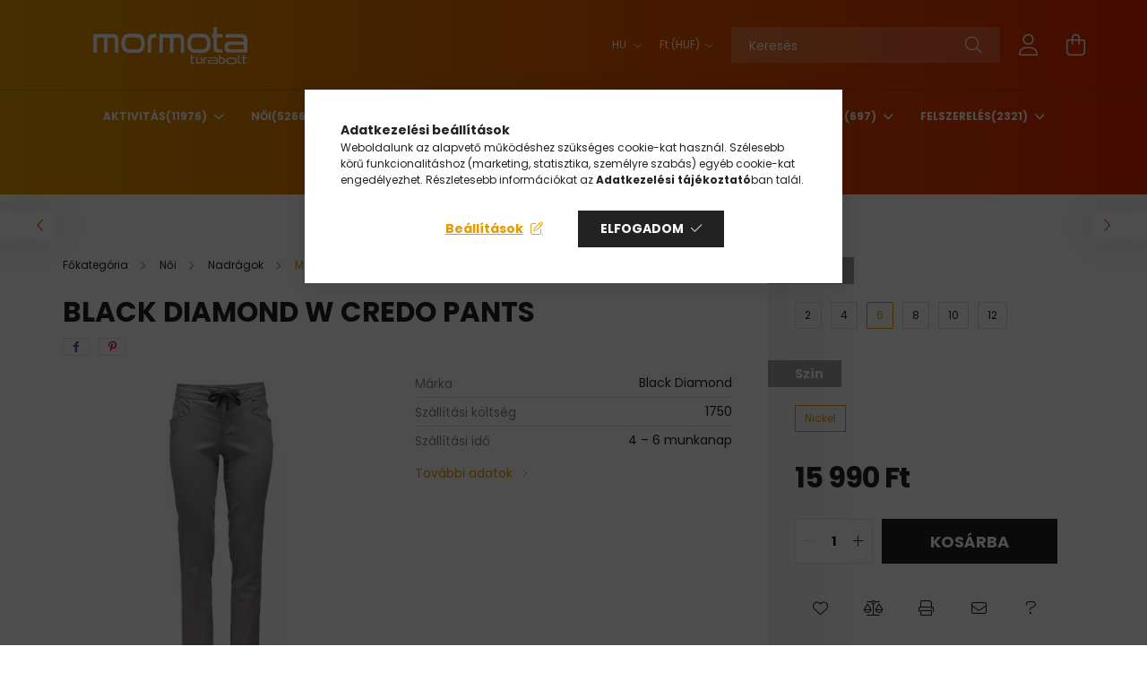

--- FILE ---
content_type: text/html; charset=UTF-8
request_url: https://mormota.eu/spd/APV3991050061/Black-Diamond-W-CREDO-PANTS
body_size: 27227
content:
<!DOCTYPE html>
<html lang="hu">
<head>
    <meta charset="utf-8">
<meta name="keywords" content="Black Diamond W CREDO PANTS, mormota.eu">
<meta name="description" content="Black Diamond W CREDO PANTS, Fedezd fel az outdoor élményeket a Mormota.eu kínálatában! Mászás, síelés, snowboard, futás, túrázás és kemping felszerelések egy h">
<meta name="robots" content="index, follow">
<meta http-equiv="X-UA-Compatible" content="IE=Edge">
<meta property="og:site_name" content="mormota.eu" />
<meta property="og:title" content="Black Diamond W CREDO PANTS - Outdoor Túrabolt">
<meta property="og:description" content="Black Diamond W CREDO PANTS, Fedezd fel az outdoor élményeket a Mormota.eu kínálatában! Mászás, síelés, snowboard, futás, túrázás és kemping felszerelések egy h">
<meta property="og:type" content="product">
<meta property="og:url" content="https://mormota.eu/spd/APV3991050061/Black-Diamond-W-CREDO-PANTS">
<meta property="og:image" content="https://mormota.eu/img/73736/APV3991050021/APV3991050021.webp">
<meta name="google-site-verification" content="HhJDOY8USCE_9DCzVi99-X-u3-9kUCxaRXXG4bmi9cg">
<meta property="fb:admins" content="120925284694318">
<meta name="mobile-web-app-capable" content="yes">
<meta name="apple-mobile-web-app-capable" content="yes">
<meta name="MobileOptimized" content="320">
<meta name="HandheldFriendly" content="true">

<title>Black Diamond W CREDO PANTS - Outdoor Túrabolt</title>


<script>
var service_type="shop";
var shop_url_main="https://mormota.eu";
var actual_lang="hu";
var money_len="0";
var money_thousend=" ";
var money_dec=",";
var shop_id=73736;
var unas_design_url="https:"+"/"+"/"+"mormota.eu"+"/"+"!common_design"+"/"+"base"+"/"+"002103"+"/";
var unas_design_code='002103';
var unas_base_design_code='2100';
var unas_design_ver=4;
var unas_design_subver=4;
var unas_shop_url='https://mormota.eu';
var responsive="yes";
var price_nullcut_disable=1;
var config_plus=new Array();
config_plus['cart_redirect']=1;
config_plus['money_type']='Ft';
config_plus['money_type_display']='Ft';
var lang_text=new Array();

var UNAS = UNAS || {};
UNAS.shop={"base_url":'https://mormota.eu',"domain":'mormota.eu',"username":'mormota.unas.hu',"id":73736,"lang":'hu',"currency_type":'Ft',"currency_code":'HUF',"currency_rate":'1',"currency_length":0,"base_currency_length":0,"canonical_url":'https://mormota.eu/spd/APV3991050061/Black-Diamond-W-CREDO-PANTS'};
UNAS.design={"code":'002103',"page":'product_details'};
UNAS.api_auth="5cb12de63dfe904006d6d1d8977627c2";
UNAS.customer={"email":'',"id":0,"group_id":0,"without_registration":0};
UNAS.shop["category_id"]="134762";
UNAS.shop["sku"]="APV3991050061";
UNAS.shop["product_id"]="727583427";
UNAS.shop["only_private_customer_can_purchase"] = false;
 

UNAS.text = {
    "button_overlay_close": `Bezár`,
    "popup_window": `Felugró ablak`,
    "list": `lista`,
    "updating_in_progress": `frissítés folyamatban`,
    "updated": `frissítve`,
    "is_opened": `megnyitva`,
    "is_closed": `bezárva`,
    "deleted": `törölve`,
    "consent_granted": `hozzájárulás megadva`,
    "consent_rejected": `hozzájárulás elutasítva`,
    "field_is_incorrect": `mező hibás`,
    "error_title": `Hiba!`,
    "product_variants": `termék változatok`,
    "product_added_to_cart": `A termék a kosárba került`,
    "product_added_to_cart_with_qty_problem": `A termékből csak [qty_added_to_cart] [qty_unit] került kosárba`,
    "product_removed_from_cart": `A termék törölve a kosárból`,
    "reg_title_name": `Név`,
    "reg_title_company_name": `Cégnév`,
    "number_of_items_in_cart": `Kosárban lévő tételek száma`,
    "cart_is_empty": `A kosár üres`,
    "cart_updated": `A kosár frissült`
};


UNAS.text["delete_from_compare"]= `Törlés összehasonlításból`;
UNAS.text["comparison"]= `Összehasonlítás`;

UNAS.text["delete_from_favourites"]= `Törlés a kedvencek közül`;
UNAS.text["add_to_favourites"]= `Kedvencekhez`;






window.lazySizesConfig=window.lazySizesConfig || {};
window.lazySizesConfig.loadMode=1;
window.lazySizesConfig.loadHidden=false;

window.dataLayer = window.dataLayer || [];
function gtag(){dataLayer.push(arguments)};
gtag('js', new Date());
</script>

<script src="https://mormota.eu/!common_packages/jquery/jquery-3.2.1.js?mod_time=1690980618"></script>
<script src="https://mormota.eu/!common_packages/jquery/plugins/migrate/migrate.js?mod_time=1690980618"></script>
<script src="https://mormota.eu/!common_packages/jquery/plugins/tippy/popper-2.4.4.min.js?mod_time=1690980618"></script>
<script src="https://mormota.eu/!common_packages/jquery/plugins/tippy/tippy-bundle.umd.min.js?mod_time=1690980618"></script>
<script src="https://mormota.eu/!common_packages/jquery/plugins/tools/overlay/overlay.js?mod_time=1753784914"></script>
<script src="https://mormota.eu/!common_packages/jquery/plugins/tools/toolbox/toolbox.expose.js?mod_time=1724322378"></script>
<script src="https://mormota.eu/!common_packages/jquery/plugins/lazysizes/lazysizes.min.js?mod_time=1690980618"></script>
<script src="https://mormota.eu/!common_packages/jquery/plugins/lazysizes/plugins/bgset/ls.bgset.min.js?mod_time=1752825098"></script>
<script src="https://mormota.eu/!common_packages/jquery/own/shop_common/exploded/common.js?mod_time=1764831094"></script>
<script src="https://mormota.eu/!common_packages/jquery/own/shop_common/exploded/common_overlay.js?mod_time=1754986322"></script>
<script src="https://mormota.eu/!common_packages/jquery/own/shop_common/exploded/common_shop_popup.js?mod_time=1754991412"></script>
<script src="https://mormota.eu/!common_packages/jquery/own/shop_common/exploded/page_product_details.js?mod_time=1751452520"></script>
<script src="https://mormota.eu/!common_packages/jquery/own/shop_common/exploded/function_favourites.js?mod_time=1725525511"></script>
<script src="https://mormota.eu/!common_packages/jquery/own/shop_common/exploded/function_compare.js?mod_time=1751452520"></script>
<script src="https://mormota.eu/!common_packages/jquery/own/shop_common/exploded/function_recommend.js?mod_time=1751452520"></script>
<script src="https://mormota.eu/!common_packages/jquery/own/shop_common/exploded/function_product_print.js?mod_time=1725525511"></script>
<script src="https://mormota.eu/!common_packages/jquery/plugins/hoverintent/hoverintent.js?mod_time=1690980618"></script>
<script src="https://mormota.eu/!common_packages/jquery/own/shop_tooltip/shop_tooltip.js?mod_time=1753441723"></script>
<script src="https://mormota.eu/!common_packages/jquery/plugins/responsive_menu/responsive_menu-unas.js?mod_time=1690980618"></script>
<script src="https://mormota.eu/!common_design/base/002100/main.js?mod_time=1753356622"></script>
<script src="https://mormota.eu/!common_packages/jquery/plugins/flickity/v3/flickity.pkgd.min.js?mod_time=1753784914"></script>
<script src="https://mormota.eu/!common_packages/jquery/plugins/toastr/toastr.min.js?mod_time=1690980618"></script>
<script src="https://mormota.eu/!common_packages/jquery/plugins/photoswipe/photoswipe.min.js?mod_time=1690980618"></script>
<script src="https://mormota.eu/!common_packages/jquery/plugins/photoswipe/photoswipe-ui-default.min.js?mod_time=1690980618"></script>

<link href="https://mormota.eu/temp/shop_73736_55474d32e83563c2f45f35f356f0bb02.css?mod_time=1768647794" rel="stylesheet" type="text/css">

<link href="https://mormota.eu/spd/APV3991050061/Black-Diamond-W-CREDO-PANTS" rel="canonical">
<link href="https://mormota.eu/shop_ordered/73736/design_pic/favicon.ico" rel="shortcut icon">
<script>
        var google_consent=1;
    
        gtag('consent', 'default', {
           'ad_storage': 'denied',
           'ad_user_data': 'denied',
           'ad_personalization': 'denied',
           'analytics_storage': 'denied',
           'functionality_storage': 'denied',
           'personalization_storage': 'denied',
           'security_storage': 'granted'
        });

    
        gtag('consent', 'update', {
           'ad_storage': 'denied',
           'ad_user_data': 'denied',
           'ad_personalization': 'denied',
           'analytics_storage': 'denied',
           'functionality_storage': 'denied',
           'personalization_storage': 'denied',
           'security_storage': 'granted'
        });

        </script>
    <script async src="https://www.googletagmanager.com/gtag/js?id=G-9K8ZYKWQQJ"></script>    <script>
    gtag('config', 'G-9K8ZYKWQQJ');

        </script>
        <script>
    var google_analytics=1;

                gtag('event', 'view_item', {
              "currency": "HUF",
              "value": '15990',
              "items": [
                  {
                      "item_id": "APV3991050061",
                      "item_name": "Black Diamond W CREDO PANTS",
                      "item_category": "Női/Nadrágok/Mászónadrágok",
                      "price": '15990'
                  }
              ],
              'non_interaction': true
            });
               </script>
           <script>
        gtag('config', 'AW-1003498437',{'allow_enhanced_conversions':true});
                </script>
            <script>
        var google_ads=1;

                gtag('event','remarketing', {
            'ecomm_pagetype': 'product',
            'ecomm_prodid': ["APV3991050061"],
            'ecomm_totalvalue': 15990        });
            </script>
        <!-- Google Tag Manager -->
    <script>(function(w,d,s,l,i){w[l]=w[l]||[];w[l].push({'gtm.start':
            new Date().getTime(),event:'gtm.js'});var f=d.getElementsByTagName(s)[0],
            j=d.createElement(s),dl=l!='dataLayer'?'&l='+l:'';j.async=true;j.src=
            'https://www.googletagmanager.com/gtm.js?id='+i+dl;f.parentNode.insertBefore(j,f);
        })(window,document,'script','dataLayer','GTM-TB8JSM7T');</script>
    <!-- End Google Tag Manager -->

    

    <meta content="width=device-width, initial-scale=1.0" name="viewport" />
    <link rel="preconnect" href="https://fonts.gstatic.com">
    <link rel="preload" href="https://fonts.googleapis.com/css2?family=Poppins:wght@400;700&display=swap" as="style" />
    <link rel="stylesheet" href="https://fonts.googleapis.com/css2?family=Poppins:wght@400;700&display=swap" media="print" onload="this.media='all'">
    <noscript>
        <link rel="stylesheet" href="https://fonts.googleapis.com/css2?family=Poppins:wght@400;700&display=swap" />
    </noscript>
    
    
    
    
    

    
    
    
            
        
        
        
        
        
    
    
</head>




<body class='design_ver4 design_subver1 design_subver2 design_subver3 design_subver4' id="ud_shop_artdet">
    <!-- Google Tag Manager (noscript) -->
    <noscript><iframe src="https://www.googletagmanager.com/ns.html?id=GTM-TB8JSM7T"
                      height="0" width="0" style="display:none;visibility:hidden"></iframe></noscript>
    <!-- End Google Tag Manager (noscript) -->
    <div id="image_to_cart" style="display:none; position:absolute; z-index:100000;"></div>
<div class="overlay_common overlay_warning" id="overlay_cart_add"></div>
<script>$(document).ready(function(){ overlay_init("cart_add",{"onBeforeLoad":false}); });</script>
<div id="overlay_login_outer"></div>	
	<script>
	$(document).ready(function(){
	    var login_redir_init="";

		$("#overlay_login_outer").overlay({
			onBeforeLoad: function() {
                var login_redir_temp=login_redir_init;
                if (login_redir_act!="") {
                    login_redir_temp=login_redir_act;
                    login_redir_act="";
                }

									$.ajax({
						type: "GET",
						async: true,
						url: "https://mormota.eu/shop_ajax/ajax_popup_login.php",
						data: {
							shop_id:"73736",
							lang_master:"hu",
                            login_redir:login_redir_temp,
							explicit:"ok",
							get_ajax:"1"
						},
						success: function(data){
							$("#overlay_login_outer").html(data);
							if (unas_design_ver >= 5) $("#overlay_login_outer").modal('show');
							$('#overlay_login1 input[name=shop_pass_login]').keypress(function(e) {
								var code = e.keyCode ? e.keyCode : e.which;
								if(code.toString() == 13) {		
									document.form_login_overlay.submit();		
								}	
							});	
						}
					});
								},
			top: 50,
			mask: {
	color: "#000000",
	loadSpeed: 200,
	maskId: "exposeMaskOverlay",
	opacity: 0.7
},
			closeOnClick: (config_plus['overlay_close_on_click_forced'] === 1),
			onClose: function(event, overlayIndex) {
				$("#login_redir").val("");
			},
			load: false
		});
		
			});
	function overlay_login() {
		$(document).ready(function(){
			$("#overlay_login_outer").overlay().load();
		});
	}
	function overlay_login_remind() {
        if (unas_design_ver >= 5) {
            $("#overlay_remind").overlay().load();
        } else {
            $(document).ready(function () {
                $("#overlay_login_outer").overlay().close();
                setTimeout('$("#overlay_remind").overlay().load();', 250);
            });
        }
	}

    var login_redir_act="";
    function overlay_login_redir(redir) {
        login_redir_act=redir;
        $("#overlay_login_outer").overlay().load();
    }
	</script>  
	<div class="overlay_common overlay_info" id="overlay_remind"></div>
<script>$(document).ready(function(){ overlay_init("remind",[]); });</script>

	<script>
    	function overlay_login_error_remind() {
		$(document).ready(function(){
			load_login=0;
			$("#overlay_error").overlay().close();
			setTimeout('$("#overlay_remind").overlay().load();', 250);	
		});
	}
	</script>  
	<div class="overlay_common overlay_info" id="overlay_newsletter"></div>
<script>$(document).ready(function(){ overlay_init("newsletter",[]); });</script>

<script>
function overlay_newsletter() {
    $(document).ready(function(){
        $("#overlay_newsletter").overlay().load();
    });
}
</script>
<div class="overlay_common overlay_error" id="overlay_script"></div>
<script>$(document).ready(function(){ overlay_init("script",[]); });</script>
    <script>
    $(document).ready(function() {
        $.ajax({
            type: "GET",
            url: "https://mormota.eu/shop_ajax/ajax_stat.php",
            data: {master_shop_id:"73736",get_ajax:"1"}
        });
    });
    </script>
    

<div id="container" class="no-slideshow  page_shop_artdet_APV3991050061 filter-not-exists">
            <header class="header position-relative">
            
            <div class="header-inner">
                <div class="header-container container">
                    <div class="row gutters-5 flex-nowrap justify-content-center align-items-center">
                            <div id="header_logo_img" class="js-element logo col-auto flex-shrink-1 order-2 order-xl-1" data-element-name="header_logo">
        <div class="header_logo-img-container">
            <div class="header_logo-img-wrapper">
                                                            <a href="https://mormota.eu/">                        <picture>
                                                            <source media="(max-width: 575.98px)" srcset="https://mormota.eu/!common_design/custom/mormota.unas.hu/element/layout_hu_header_logo-300x80_1_small.png?time=1712653523 240w, https://mormota.eu/!common_design/custom/mormota.unas.hu/element/layout_hu_header_logo-300x80_1_small_retina.png?time=1712653523 240w" sizes="240px"/>
                                                                                        <source media="(max-width: 991.98px)" srcset="https://mormota.eu/!common_design/custom/mormota.unas.hu/element/layout_hu_header_logo-300x80_1_large.png?time=1712653523 240w, https://mormota.eu/!common_design/custom/mormota.unas.hu/element/layout_hu_header_logo-300x80_1_large_retina.png?time=1712653523 240w" sizes="240px"/>
                                                        <img                                  src="https://mormota.eu/!common_design/custom/mormota.unas.hu/element/layout_hu_header_logo-300x80_1_default.png?time=1712653523"
                                 srcset="https://mormota.eu/!common_design/custom/mormota.unas.hu/element/layout_hu_header_logo-300x80_1_default.png?time=1712653523 1x, https://mormota.eu/!common_design/custom/mormota.unas.hu/element/layout_hu_header_logo-300x80_1_default_retina.png?time=1712653523 2x"
                                 alt="mormota.eu"/>
                        </picture>
                        </a>                                                </div>
        </div>
    </div>


                        <div class="header__left col-auto col-xl order-1 order-xl-2">
                            <div class="d-flex align-items-center justify-content-center">
                                <button type="button" class="hamburger__btn js-hamburger-btn dropdown--btn d-xl-none" id="hamburger__btn" aria-label="hamburger button" data-btn-for=".hamburger__dropdown">
                                    <span class="hamburger__btn-icon icon--hamburger"></span>
                                </button>
                                
                            </div>
                        </div>

                        <div class="header__right col col-xl-auto order-3 py-3 py-lg-5">
                            <div class="d-flex align-items-center justify-content-end">
                                    <div class="lang-box-desktop flex-shrink-0">
        <div class="lang-select-group form-group form-select-group mb-0">
            <select class="form-control border-0 lang-select" aria-label="Nyelv váltás" name="change_lang" onchange="location.href='https://mormota.eu'+this.value">
                                <option value="/spd/APV3991050061/Black-Diamond-W-CREDO-PANTS" selected="selected">HU</option>
                                <option value="/de/spd/APV3991050061/Black-Diamond-W-CREDO-PANTS">DE</option>
                                <option value="/fr/spd/APV3991050061/Black-Diamond-W-CREDO-PANTS">FR</option>
                                <option value="/en/spd/APV3991050061/Black-Diamond-W-CREDO-PANTS">EN</option>
                                <option value="/it/spd/APV3991050061/Black-Diamond-W-CREDO-PANTS">IT</option>
                                <option value="/ro/spd/APV3991050061/Black-Diamond-W-CREDO-PANTS">RO</option>
                                <option value="/sk/spd/APV3991050061/Black-Diamond-W-CREDO-PANTS">SK</option>
                                <option value="/cz/spd/APV3991050061/Black-Diamond-W-CREDO-PANTS">CZ</option>
                                <option value="/bg/spd/APV3991050061/Black-Diamond-W-CREDO-PANTS">BG</option>
                                <option value="/si/spd/APV3991050061/Black-Diamond-W-CREDO-PANTS">SI</option>
                            </select>
        </div>
    </div>
    
                                    <div class="currency-box-desktop flex-shrink-0">
        <form action="https://mormota.eu/shop_moneychange.php" name="form_moneychange" method="post"><input name="file_back" type="hidden" value="/spd/APV3991050061/Black-Diamond-W-CREDO-PANTS">
            <div class="currency-select-group form-group form-select-group mb-0">
                <select class="form-control border-0 money-select" name="session_money_select" id="session_money_select2" onchange="document.form_moneychange.submit();">
                    <option value="-1" selected="selected">Ft (HUF)</option>
                                            <option value="0">EUR</option>
                                            <option value="1">RON</option>
                                            <option value="2">BGN</option>
                                            <option value="3">CZK</option>
                                    </select>
            </div>
        </form>
            </div>

                                <div class="search-open-btn d-block d-lg-none icon--search text-center" onclick="toggleSearch();"></div>
                                <div class="search__container">
                                    <div class="search-box position-relative ml-auto container px-0 browser-is-chrome" id="box_search_content">
    <form name="form_include_search" id="form_include_search" action="https://mormota.eu/shop_search.php" method="get">
        <div class="box-search-group mb-0">
            <input data-stay-visible-breakpoint="992" name="search" id="box_search_input" value=""
                   aria-label="Keresés" pattern=".{3,100}" title="Hosszabb kereső kifejezést írjon be!" placeholder="Keresés"
                   type="text" maxlength="100" class="ac_input form-control js-search-input" autocomplete="off" required            >
            <div class="search-box__search-btn-outer input-group-append" title="Keresés">
                <button class="search-btn" aria-label="Keresés">
                    <span class="search-btn-icon icon--search"></span>
                </button>
            </div>
            <div class="search__loading">
                <div class="loading-spinner--small"></div>
            </div>
        </div>
        <div class="search-box__mask"></div>
    </form>
    <div class="ac_results"></div>
</div>
<script>
    $(document).ready(function(){
        $(document).on('smartSearchInputLoseFocus', function(){
            if ($('.js-search-smart-autocomplete').length>0) {
                setTimeout(function(){
                    let height = $(window).height() - ($('.js-search-smart-autocomplete').offset().top - $(window).scrollTop()) - 20;
                    $('.search-smart-autocomplete').css('max-height', height + 'px');
                }, 300);
            }
        });
    });
</script>



                                </div>
                                <div class="profil__container">
                                                <div class="profile">
            <button type="button" class="profile__btn js-profile-btn dropdown--btn" id="profile__btn" data-orders="https://mormota.eu/shop_order_track.php" aria-label="profile button" data-btn-for=".profile__dropdown">
                <span class="profile__btn-icon icon--head"></span>
            </button>
        </div>
    
                                </div>
                                <div class="cart-box__container pr-3 pr-xl-0">
                                    <button class="cart-box__btn dropdown--btn" aria-label="cart button" type="button" data-btn-for=".cart-box__dropdown">
                                        <span class="cart-box__btn-icon icon--cart">
                                                <span id='box_cart_content' class='cart-box'>            </span>
                                        </span>
                                    </button>
                                </div>
                            </div>
                        </div>
                    </div>
                </div>
            </div>
                            <div class="header-menus d-none d-xl-block">
                    <div class="container text-center position-relative">
                        <ul class="main-menus d-none d-lg-flex justify-content-center text-left js-main-menus-content cat-menus level-0 plus-menus level-0" data-level="0">
                                <li class='cat-menu  has-child js-cat-menu-191507' data-id="191507">

        <span class="cat-menu__name font-weight-bold">
                            <a class='cat-menu__link font-weight-bold' href='#' >
                            Aktivitás<span class="cat-menu__count round-bracket-around">11976</span>            </a>
        </span>

        			    <div class="cat-menu__sublist js-sublist level-1 ">
        <div class="sublist-inner js-sublist-inner ps__child--consume">
            <div class="cat-menu__sublist-inner d-flex">
                <div class="flex-grow-1">
                    <ul class="cat-menus level-1 row" data-level="cat-level-1">
                                                    <li class="col-2 mb-5 cat-menu has-child js-cat-menu-997026" data-id="997026">
                                <span class="cat-menu__name text-uppercase font-weight-bold" >
                                    <a class="cat-menu__link" href="https://mormota.eu/maszas2" >
                                    Mászás
                                        <span class="cat-menu__count round-bracket-around">7249</span>                                    </a>
                                </span>
                                                                        <div class="cat-menu__list level-2">
        <ul class="cat-menus level-2" data-level="cat-level-2">
                            <li class="cat-menu js-cat-menu-944221" data-id="944221">
                    <span class="cat-menu__name" >
                        <a class="cat-menu__link" href="https://mormota.eu/aktivitas/maszas/mufalmaszas" >                        Műfalmászás
                            <span class="cat-menu__count round-bracket-around">643</span>                        </a>                    </span>
                                    </li>
                            <li class="cat-menu js-cat-menu-872204" data-id="872204">
                    <span class="cat-menu__name" >
                        <a class="cat-menu__link" href="https://mormota.eu/aktivitas/maszas/sportmaszas" >                        Sportmászás
                            <span class="cat-menu__count round-bracket-around">1147</span>                        </a>                    </span>
                                    </li>
                            <li class="cat-menu js-cat-menu-124945" data-id="124945">
                    <span class="cat-menu__name" >
                        <a class="cat-menu__link" href="https://mormota.eu/aktivitas/maszas/trad-maszas" >                        Trad mászás
                            <span class="cat-menu__count round-bracket-around">1256</span>                        </a>                    </span>
                                    </li>
                            <li class="cat-menu js-cat-menu-863060" data-id="863060">
                    <span class="cat-menu__name" >
                        <a class="cat-menu__link" href="https://mormota.eu/aktivitas/maszas/boulderezes" >                        Boulderezés
                            <span class="cat-menu__count round-bracket-around">838</span>                        </a>                    </span>
                                    </li>
                            <li class="cat-menu js-cat-menu-780972" data-id="780972">
                    <span class="cat-menu__name" >
                        <a class="cat-menu__link" href="https://mormota.eu/aktivitas/maszas/alpesi-maszas" >                        Alpesi mászás
                            <span class="cat-menu__count round-bracket-around">1105</span>                        </a>                    </span>
                                    </li>
                            <li class="cat-menu js-cat-menu-452837" data-id="452837">
                    <span class="cat-menu__name" >
                        <a class="cat-menu__link" href="https://mormota.eu/aktivitas/maszas/big-wall-nagyfalas-maszas" >                        Big Wall/Nagyfalas mászás
                            <span class="cat-menu__count round-bracket-around">727</span>                        </a>                    </span>
                                    </li>
                            <li class="cat-menu js-cat-menu-715097" data-id="715097">
                    <span class="cat-menu__name" >
                        <a class="cat-menu__link" href="https://mormota.eu/aktivitas/maszas/jegmaszas" >                        Jégmászás
                            <span class="cat-menu__count round-bracket-around">501</span>                        </a>                    </span>
                                    </li>
                                        <li class="cat-menu">
                    <a class="cat-menu__link cat-menu__all-cat font-s icon--a-chevron-right" href="https://mormota.eu/maszas2">További kategóriák</a>
                </li>
                    </ul>
    </div>


                                                            </li>
                                                    <li class="col-2 mb-5 cat-menu has-child js-cat-menu-319763" data-id="319763">
                                <span class="cat-menu__name text-uppercase font-weight-bold" >
                                    <a class="cat-menu__link" href="https://mormota.eu/sieles-es-snowboard2" >
                                    Síelés és Snowboard
                                        <span class="cat-menu__count round-bracket-around">1105</span>                                    </a>
                                </span>
                                                                        <div class="cat-menu__list level-2">
        <ul class="cat-menus level-2" data-level="cat-level-2">
                            <li class="cat-menu js-cat-menu-318194" data-id="318194">
                    <span class="cat-menu__name" >
                        <a class="cat-menu__link" href="https://mormota.eu/freeride-sieles" >                        Freeride síelés
                            <span class="cat-menu__count round-bracket-around">344</span>                        </a>                    </span>
                                    </li>
                            <li class="cat-menu js-cat-menu-106996" data-id="106996">
                    <span class="cat-menu__name" >
                        <a class="cat-menu__link" href="https://mormota.eu/backcountry-sieles" >                        Backcountry síelés
                            <span class="cat-menu__count round-bracket-around">346</span>                        </a>                    </span>
                                    </li>
                            <li class="cat-menu js-cat-menu-220522" data-id="220522">
                    <span class="cat-menu__name" >
                        <a class="cat-menu__link" href="https://mormota.eu/splitboarding" >                        Splitboarding
                            <span class="cat-menu__count round-bracket-around">176</span>                        </a>                    </span>
                                    </li>
                            <li class="cat-menu js-cat-menu-427982" data-id="427982">
                    <span class="cat-menu__name" >
                        <a class="cat-menu__link" href="https://mormota.eu/mentofelszerelesek-es-lavinaeszkozok2" >                        Mentőfelszerelések és Lavinaeszközök
                            <span class="cat-menu__count round-bracket-around">37</span>                        </a>                    </span>
                                    </li>
                                </ul>
    </div>


                                                            </li>
                                                    <li class="col-2 mb-5 cat-menu has-child js-cat-menu-835691" data-id="835691">
                                <span class="cat-menu__name text-uppercase font-weight-bold" >
                                    <a class="cat-menu__link" href="https://mormota.eu/futas" >
                                    Futás
                                        <span class="cat-menu__count round-bracket-around">1034</span>                                    </a>
                                </span>
                                                                        <div class="cat-menu__list level-2">
        <ul class="cat-menus level-2" data-level="cat-level-2">
                            <li class="cat-menu js-cat-menu-656494" data-id="656494">
                    <span class="cat-menu__name" >
                        <a class="cat-menu__link" href="https://mormota.eu/aktivitas/futas/terepfutas" >                        Terepfutás
                            <span class="cat-menu__count round-bracket-around">449</span>                        </a>                    </span>
                                    </li>
                                </ul>
    </div>


                                                            </li>
                                                    <li class="col-2 mb-5 cat-menu has-child js-cat-menu-637286" data-id="637286">
                                <span class="cat-menu__name text-uppercase font-weight-bold" >
                                    <a class="cat-menu__link" href="https://mormota.eu/turazas-es-kemping" >
                                    Túrázás és Kemping
                                        <span class="cat-menu__count round-bracket-around">2372</span>                                    </a>
                                </span>
                                                                        <div class="cat-menu__list level-2">
        <ul class="cat-menus level-2" data-level="cat-level-2">
                            <li class="cat-menu js-cat-menu-712752" data-id="712752">
                    <span class="cat-menu__name" >
                        <a class="cat-menu__link" href="https://mormota.eu/turazas" >                        Túrázás
                            <span class="cat-menu__count round-bracket-around">795</span>                        </a>                    </span>
                                    </li>
                            <li class="cat-menu js-cat-menu-320844" data-id="320844">
                    <span class="cat-menu__name" >
                        <a class="cat-menu__link" href="https://mormota.eu/trekking" >                        Trekking
                            <span class="cat-menu__count round-bracket-around">805</span>                        </a>                    </span>
                                    </li>
                            <li class="cat-menu js-cat-menu-941880" data-id="941880">
                    <span class="cat-menu__name" >
                        <a class="cat-menu__link" href="https://mormota.eu/kempingezes" >                        Kempingezés
                            <span class="cat-menu__count round-bracket-around">151</span>                        </a>                    </span>
                                    </li>
                                </ul>
    </div>


                                                            </li>
                                            </ul>
                </div>
                            </div>
        </div>
    </div>


            </li>
    <li class='cat-menu  has-child js-cat-menu-734664' data-id="734664">

        <span class="cat-menu__name font-weight-bold">
                            <a class='cat-menu__link font-weight-bold' href='#' >
                            Női<span class="cat-menu__count round-bracket-around">5266</span>            </a>
        </span>

        			    <div class="cat-menu__sublist js-sublist level-1 ">
        <div class="sublist-inner js-sublist-inner ps__child--consume">
            <div class="cat-menu__sublist-inner d-flex">
                <div class="flex-grow-1">
                    <ul class="cat-menus level-1 row" data-level="cat-level-1">
                                                    <li class="col-2 mb-5 cat-menu has-child js-cat-menu-495807" data-id="495807">
                                <span class="cat-menu__name text-uppercase font-weight-bold" >
                                    <a class="cat-menu__link" href="https://mormota.eu/noi/kabatok" >
                                    Kabátok
                                        <span class="cat-menu__count round-bracket-around">1130</span>                                    </a>
                                </span>
                                                                        <div class="cat-menu__list level-2">
        <ul class="cat-menus level-2" data-level="cat-level-2">
                            <li class="cat-menu js-cat-menu-399274" data-id="399274">
                    <span class="cat-menu__name" >
                        <a class="cat-menu__link" href="https://mormota.eu/noi/esokabatok-es-hejkabatok" >                        Esőkabátok és Héjkabátok
                            <span class="cat-menu__count round-bracket-around">689</span>                        </a>                    </span>
                                    </li>
                            <li class="cat-menu js-cat-menu-582288" data-id="582288">
                    <span class="cat-menu__name" >
                        <a class="cat-menu__link" href="https://mormota.eu/noi/hoszigetelt-kabatok" >                        Hőszigetelt kabátok
                            <span class="cat-menu__count round-bracket-around">114</span>                        </a>                    </span>
                                    </li>
                            <li class="cat-menu js-cat-menu-502808" data-id="502808">
                    <span class="cat-menu__name" >
                        <a class="cat-menu__link" href="https://mormota.eu/noi/gyapju-kabatok" >                        Gyapjú kabátok
                            <span class="cat-menu__count round-bracket-around">158</span>                        </a>                    </span>
                                    </li>
                            <li class="cat-menu js-cat-menu-592813" data-id="592813">
                    <span class="cat-menu__name" >
                        <a class="cat-menu__link" href="https://mormota.eu/noi/trekking-kabatok" >                        Trekking kabátok
                            <span class="cat-menu__count round-bracket-around">104</span>                        </a>                    </span>
                                    </li>
                            <li class="cat-menu js-cat-menu-907253" data-id="907253">
                    <span class="cat-menu__name" >
                        <a class="cat-menu__link" href="https://mormota.eu/noi/vadasz-kabatok" >                        Vadász kabátok
                            <span class="cat-menu__count round-bracket-around">7</span>                        </a>                    </span>
                                    </li>
                            <li class="cat-menu js-cat-menu-880175" data-id="880175">
                    <span class="cat-menu__name" >
                        <a class="cat-menu__link" href="https://mormota.eu/spl/880175/Mellenyek" >                        Mellények
                            <span class="cat-menu__count round-bracket-around">20</span>                        </a>                    </span>
                                    </li>
                                </ul>
    </div>


                                                            </li>
                                                    <li class="col-2 mb-5 cat-menu has-child js-cat-menu-673747" data-id="673747">
                                <span class="cat-menu__name text-uppercase font-weight-bold" >
                                    <a class="cat-menu__link" href="https://mormota.eu/noi/felsok" >
                                    Felsők
                                        <span class="cat-menu__count round-bracket-around">1169</span>                                    </a>
                                </span>
                                                                        <div class="cat-menu__list level-2">
        <ul class="cat-menus level-2" data-level="cat-level-2">
                            <li class="cat-menu js-cat-menu-281706" data-id="281706">
                    <span class="cat-menu__name" >
                        <a class="cat-menu__link" href="https://mormota.eu/noi/felsok/polok" >                        Pólók
                            <span class="cat-menu__count round-bracket-around">378</span>                        </a>                    </span>
                                    </li>
                            <li class="cat-menu js-cat-menu-771726" data-id="771726">
                    <span class="cat-menu__name" >
                        <a class="cat-menu__link" href="https://mormota.eu/noi/felsok/polok-es-atletak" >                        Pólók és Atléták
                            <span class="cat-menu__count round-bracket-around">137</span>                        </a>                    </span>
                                    </li>
                            <li class="cat-menu js-cat-menu-280199" data-id="280199">
                    <span class="cat-menu__name" >
                        <a class="cat-menu__link" href="https://mormota.eu/noi/felsok/pulcsik" >                        Pulcsik
                            <span class="cat-menu__count round-bracket-around">285</span>                        </a>                    </span>
                                    </li>
                            <li class="cat-menu js-cat-menu-475653" data-id="475653">
                    <span class="cat-menu__name" >
                        <a class="cat-menu__link" href="https://mormota.eu/noi/felsok/alaoltozetek" >                        Aláöltözetek
                            <span class="cat-menu__count round-bracket-around">169</span>                        </a>                    </span>
                                    </li>
                            <li class="cat-menu js-cat-menu-884219" data-id="884219">
                    <span class="cat-menu__name" >
                        <a class="cat-menu__link" href="https://mormota.eu/noi/felsok/ingek" >                        Ingek
                            <span class="cat-menu__count round-bracket-around">75</span>                        </a>                    </span>
                                    </li>
                            <li class="cat-menu js-cat-menu-714147" data-id="714147">
                    <span class="cat-menu__name" >
                        <a class="cat-menu__link" href="https://mormota.eu/noi/felsok/mellenyek" >                        Mellények
                            <span class="cat-menu__count round-bracket-around">76</span>                        </a>                    </span>
                                    </li>
                            <li class="cat-menu js-cat-menu-473727" data-id="473727">
                    <span class="cat-menu__name" >
                        <a class="cat-menu__link" href="https://mormota.eu/ruhak" >                        Ruhák
                            <span class="cat-menu__count round-bracket-around">14</span>                        </a>                    </span>
                                    </li>
                                </ul>
    </div>


                                                            </li>
                                                    <li class="col-2 mb-5 cat-menu has-child js-cat-menu-666244" data-id="666244">
                                <span class="cat-menu__name text-uppercase font-weight-bold" >
                                    <a class="cat-menu__link" href="https://mormota.eu/noi/nadragok" >
                                    Nadrágok
                                        <span class="cat-menu__count round-bracket-around">2109</span>                                    </a>
                                </span>
                                                                        <div class="cat-menu__list level-2">
        <ul class="cat-menus level-2" data-level="cat-level-2">
                            <li class="cat-menu js-cat-menu-134762" data-id="134762">
                    <span class="cat-menu__name" >
                        <a class="cat-menu__link" href="https://mormota.eu/noi/nadragok/maszonadragok" >                        Mászónadrágok
                            <span class="cat-menu__count round-bracket-around">397</span>                        </a>                    </span>
                                    </li>
                            <li class="cat-menu js-cat-menu-423658" data-id="423658">
                    <span class="cat-menu__name" >
                        <a class="cat-menu__link" href="https://mormota.eu/noi/nadragok/esonadragok" >                        Esőnadrágok
                            <span class="cat-menu__count round-bracket-around">7</span>                        </a>                    </span>
                                    </li>
                            <li class="cat-menu js-cat-menu-193724" data-id="193724">
                    <span class="cat-menu__name" >
                        <a class="cat-menu__link" href="https://mormota.eu/noi/nadragok/rovidnadragok" >                        Rövidnadrágok
                            <span class="cat-menu__count round-bracket-around">250</span>                        </a>                    </span>
                                    </li>
                            <li class="cat-menu js-cat-menu-497880" data-id="497880">
                    <span class="cat-menu__name" >
                        <a class="cat-menu__link" href="https://mormota.eu/noi/nadragok/teli-nadragok-es-overalok" >                        Téli nadrágok és Overálok
                            <span class="cat-menu__count round-bracket-around">189</span>                        </a>                    </span>
                                    </li>
                            <li class="cat-menu js-cat-menu-311308" data-id="311308">
                    <span class="cat-menu__name" >
                        <a class="cat-menu__link" href="https://mormota.eu/noi/nadragok/alaoltozet" >                        Aláöltözet
                            <span class="cat-menu__count round-bracket-around">177</span>                        </a>                    </span>
                                    </li>
                            <li class="cat-menu js-cat-menu-419353" data-id="419353">
                    <span class="cat-menu__name" >
                        <a class="cat-menu__link" href="https://mormota.eu/noi/nadragok/trekking-nadragok" >                        Trekking nadrágok
                            <span class="cat-menu__count round-bracket-around">942</span>                        </a>                    </span>
                                    </li>
                            <li class="cat-menu js-cat-menu-434469" data-id="434469">
                    <span class="cat-menu__name" >
                        <a class="cat-menu__link" href="https://mormota.eu/noi/nadragok/szoknyak" >                        Szoknyák
                            <span class="cat-menu__count round-bracket-around">63</span>                        </a>                    </span>
                                    </li>
                                </ul>
    </div>


                                                            </li>
                                                    <li class="col-2 mb-5 cat-menu has-child js-cat-menu-228797" data-id="228797">
                                <span class="cat-menu__name text-uppercase font-weight-bold" >
                                    <a class="cat-menu__link" href="https://mormota.eu/noi/kesztyuk" >
                                    Kesztyűk
                                        <span class="cat-menu__count round-bracket-around">420</span>                                    </a>
                                </span>
                                                                        <div class="cat-menu__list level-2">
        <ul class="cat-menus level-2" data-level="cat-level-2">
                            <li class="cat-menu js-cat-menu-435913" data-id="435913">
                    <span class="cat-menu__name" >
                        <a class="cat-menu__link" href="https://mormota.eu/teli-kesztyuk2" >                        Téli kesztyűk
                            <span class="cat-menu__count round-bracket-around">194</span>                        </a>                    </span>
                                    </li>
                            <li class="cat-menu js-cat-menu-338186" data-id="338186">
                    <span class="cat-menu__name" >
                        <a class="cat-menu__link" href="https://mormota.eu/maszokesztyuk2" >                        Mászókesztyűk
                            <span class="cat-menu__count round-bracket-around">40</span>                        </a>                    </span>
                                    </li>
                            <li class="cat-menu js-cat-menu-949440" data-id="949440">
                    <span class="cat-menu__name" >
                        <a class="cat-menu__link" href="https://mormota.eu/lightweight-szeria2" >                        Lightweight széria
                            <span class="cat-menu__count round-bracket-around">3</span>                        </a>                    </span>
                                    </li>
                            <li class="cat-menu js-cat-menu-916157" data-id="916157">
                    <span class="cat-menu__name" >
                        <a class="cat-menu__link" href="https://mormota.eu/liner-szeria2" >                        Liner széria
                            <span class="cat-menu__count round-bracket-around">3</span>                        </a>                    </span>
                                    </li>
                                </ul>
    </div>


                                                            </li>
                                                    <li class="col-2 mb-5 cat-menu has-child js-cat-menu-431457" data-id="431457">
                                <span class="cat-menu__name text-uppercase font-weight-bold" >
                                    <a class="cat-menu__link" href="https://mormota.eu/noi/kiegeszitok" >
                                    Kiegészítők
                                        <span class="cat-menu__count round-bracket-around">402</span>                                    </a>
                                </span>
                                                                        <div class="cat-menu__list level-2">
        <ul class="cat-menus level-2" data-level="cat-level-2">
                            <li class="cat-menu js-cat-menu-822927" data-id="822927">
                    <span class="cat-menu__name" >
                        <a class="cat-menu__link" href="https://mormota.eu/baseball-sapkak2" >                        Baseball sapkák
                            <span class="cat-menu__count round-bracket-around">49</span>                        </a>                    </span>
                                    </li>
                            <li class="cat-menu js-cat-menu-103660" data-id="103660">
                    <span class="cat-menu__name" >
                        <a class="cat-menu__link" href="https://mormota.eu/noi/sapkak" >                        Sapkák
                            <span class="cat-menu__count round-bracket-around">26</span>                        </a>                    </span>
                                    </li>
                            <li class="cat-menu js-cat-menu-844010" data-id="844010">
                    <span class="cat-menu__name" >
                        <a class="cat-menu__link" href="https://mormota.eu/noi/beanie-sapkak" >                        Beanie sapkák
                            <span class="cat-menu__count round-bracket-around">76</span>                        </a>                    </span>
                                    </li>
                            <li class="cat-menu js-cat-menu-215007" data-id="215007">
                    <span class="cat-menu__name" >
                        <a class="cat-menu__link" href="https://mormota.eu/noi/salak" >                        Sálak
                            <span class="cat-menu__count round-bracket-around">17</span>                        </a>                    </span>
                                    </li>
                            <li class="cat-menu js-cat-menu-841494" data-id="841494">
                    <span class="cat-menu__name" >
                        <a class="cat-menu__link" href="https://mormota.eu/noi/ovek" >                        Övek
                            <span class="cat-menu__count round-bracket-around">7</span>                        </a>                    </span>
                                    </li>
                            <li class="cat-menu js-cat-menu-504794" data-id="504794">
                    <span class="cat-menu__name" >
                        <a class="cat-menu__link" href="https://mormota.eu/noi/zoknik" >                        Zoknik
                            <span class="cat-menu__count round-bracket-around">164</span>                        </a>                    </span>
                                    </li>
                            <li class="cat-menu js-cat-menu-815278" data-id="815278">
                    <span class="cat-menu__name" >
                        <a class="cat-menu__link" href="https://mormota.eu/noi/egyeb" >                        Egyéb
                            <span class="cat-menu__count round-bracket-around">63</span>                        </a>                    </span>
                                    </li>
                                </ul>
    </div>


                                                            </li>
                                            </ul>
                </div>
                            </div>
        </div>
    </div>


            </li>
    <li class='cat-menu  has-child js-cat-menu-829098' data-id="829098">

        <span class="cat-menu__name font-weight-bold">
                            <a class='cat-menu__link font-weight-bold' href='#' >
                            Férfi<span class="cat-menu__count round-bracket-around">4033</span>            </a>
        </span>

        			    <div class="cat-menu__sublist js-sublist level-1 ">
        <div class="sublist-inner js-sublist-inner ps__child--consume">
            <div class="cat-menu__sublist-inner d-flex">
                <div class="flex-grow-1">
                    <ul class="cat-menus level-1 row" data-level="cat-level-1">
                                                    <li class="col-2 mb-5 cat-menu has-child js-cat-menu-840959" data-id="840959">
                                <span class="cat-menu__name text-uppercase font-weight-bold" >
                                    <a class="cat-menu__link" href="https://mormota.eu/ferfi/kabatok" >
                                    Kabátok
                                        <span class="cat-menu__count round-bracket-around">827</span>                                    </a>
                                </span>
                                                                        <div class="cat-menu__list level-2">
        <ul class="cat-menus level-2" data-level="cat-level-2">
                            <li class="cat-menu js-cat-menu-325553" data-id="325553">
                    <span class="cat-menu__name" >
                        <a class="cat-menu__link" href="https://mormota.eu/ferfi/kabatok/esokabatok-es-hejkabatok" >                        Esőkabátok és Héjkabátok
                            <span class="cat-menu__count round-bracket-around">484</span>                        </a>                    </span>
                                    </li>
                            <li class="cat-menu js-cat-menu-877208" data-id="877208">
                    <span class="cat-menu__name" >
                        <a class="cat-menu__link" href="https://mormota.eu/ferfi/kabatok/hoszigetelt-kabatok" >                        Hőszigetelt kabátok
                            <span class="cat-menu__count round-bracket-around">70</span>                        </a>                    </span>
                                    </li>
                            <li class="cat-menu js-cat-menu-169343" data-id="169343">
                    <span class="cat-menu__name" >
                        <a class="cat-menu__link" href="https://mormota.eu/ferfi/kabatok/gyapju-kabatok" >                        Gyapjú kabátok
                            <span class="cat-menu__count round-bracket-around">127</span>                        </a>                    </span>
                                    </li>
                            <li class="cat-menu js-cat-menu-587664" data-id="587664">
                    <span class="cat-menu__name" >
                        <a class="cat-menu__link" href="https://mormota.eu/ferfi/kabatok/trekking-kabatok" >                        Trekking kabátok
                            <span class="cat-menu__count round-bracket-around">98</span>                        </a>                    </span>
                                    </li>
                            <li class="cat-menu js-cat-menu-480808" data-id="480808">
                    <span class="cat-menu__name" >
                        <a class="cat-menu__link" href="https://mormota.eu/ferfi/kabatok/vadasz-kabatok" >                        Vadász kabátok
                            <span class="cat-menu__count round-bracket-around">13</span>                        </a>                    </span>
                                    </li>
                            <li class="cat-menu js-cat-menu-264352" data-id="264352">
                    <span class="cat-menu__name" >
                        <a class="cat-menu__link" href="https://mormota.eu/Mellenyek" >                        Mellények
                            <span class="cat-menu__count round-bracket-around">21</span>                        </a>                    </span>
                                    </li>
                                </ul>
    </div>


                                                            </li>
                                                    <li class="col-2 mb-5 cat-menu has-child js-cat-menu-937028" data-id="937028">
                                <span class="cat-menu__name text-uppercase font-weight-bold" >
                                    <a class="cat-menu__link" href="https://mormota.eu/ferfi/felsok" >
                                    Felsők
                                        <span class="cat-menu__count round-bracket-around">656</span>                                    </a>
                                </span>
                                                                        <div class="cat-menu__list level-2">
        <ul class="cat-menus level-2" data-level="cat-level-2">
                            <li class="cat-menu js-cat-menu-948817" data-id="948817">
                    <span class="cat-menu__name" >
                        <a class="cat-menu__link" href="https://mormota.eu/ferfi/felsok/polok" >                        Pólók
                            <span class="cat-menu__count round-bracket-around">241</span>                        </a>                    </span>
                                    </li>
                            <li class="cat-menu js-cat-menu-261577" data-id="261577">
                    <span class="cat-menu__name" >
                        <a class="cat-menu__link" href="https://mormota.eu/ferfi/felsok/polok-es-atletak" >                        Pólók és Atléták
                            <span class="cat-menu__count round-bracket-around">44</span>                        </a>                    </span>
                                    </li>
                            <li class="cat-menu js-cat-menu-755471" data-id="755471">
                    <span class="cat-menu__name" >
                        <a class="cat-menu__link" href="https://mormota.eu/ferfi/felsok/pulcsik" >                        Pulcsik
                            <span class="cat-menu__count round-bracket-around">157</span>                        </a>                    </span>
                                    </li>
                            <li class="cat-menu js-cat-menu-702966" data-id="702966">
                    <span class="cat-menu__name" >
                        <a class="cat-menu__link" href="https://mormota.eu/ferfi/felsok/alaoltozetek" >                        Aláöltözetek
                            <span class="cat-menu__count round-bracket-around">74</span>                        </a>                    </span>
                                    </li>
                            <li class="cat-menu js-cat-menu-915492" data-id="915492">
                    <span class="cat-menu__name" >
                        <a class="cat-menu__link" href="https://mormota.eu/ferfi/felsok/ingek" >                        Ingek
                            <span class="cat-menu__count round-bracket-around">64</span>                        </a>                    </span>
                                    </li>
                            <li class="cat-menu js-cat-menu-501410" data-id="501410">
                    <span class="cat-menu__name" >
                        <a class="cat-menu__link" href="https://mormota.eu/ferfi/felsok/mellenyek" >                        Mellények
                            <span class="cat-menu__count round-bracket-around">63</span>                        </a>                    </span>
                                    </li>
                                </ul>
    </div>


                                                            </li>
                                                    <li class="col-2 mb-5 cat-menu has-child js-cat-menu-915658" data-id="915658">
                                <span class="cat-menu__name text-uppercase font-weight-bold" >
                                    <a class="cat-menu__link" href="https://mormota.eu/ferfi/nadragok" >
                                    Nadrágok
                                        <span class="cat-menu__count round-bracket-around">1850</span>                                    </a>
                                </span>
                                                                        <div class="cat-menu__list level-2">
        <ul class="cat-menus level-2" data-level="cat-level-2">
                            <li class="cat-menu js-cat-menu-874409" data-id="874409">
                    <span class="cat-menu__name" >
                        <a class="cat-menu__link" href="https://mormota.eu/ferfi/nadragok/maszonadragok" >                        Mászónadrágok
                            <span class="cat-menu__count round-bracket-around">269</span>                        </a>                    </span>
                                    </li>
                            <li class="cat-menu js-cat-menu-365563" data-id="365563">
                    <span class="cat-menu__name" >
                        <a class="cat-menu__link" href="https://mormota.eu/ferfi/nadragok/esonadragok" >                        Esőnadrágok
                            <span class="cat-menu__count round-bracket-around">11</span>                        </a>                    </span>
                                    </li>
                            <li class="cat-menu js-cat-menu-848550" data-id="848550">
                    <span class="cat-menu__name" >
                        <a class="cat-menu__link" href="https://mormota.eu/ferfi/nadragok/rovidnadragok" >                        Rövidnadrágok
                            <span class="cat-menu__count round-bracket-around">250</span>                        </a>                    </span>
                                    </li>
                            <li class="cat-menu js-cat-menu-402679" data-id="402679">
                    <span class="cat-menu__name" >
                        <a class="cat-menu__link" href="https://mormota.eu/ferfi/nadragok/teli-nadragok-es-overalok" >                        Téli nadrágok és Overálok
                            <span class="cat-menu__count round-bracket-around">135</span>                        </a>                    </span>
                                    </li>
                            <li class="cat-menu js-cat-menu-132159" data-id="132159">
                    <span class="cat-menu__name" >
                        <a class="cat-menu__link" href="https://mormota.eu/ferfi/nadragok/alaoltozet" >                        Aláöltözet
                            <span class="cat-menu__count round-bracket-around">59</span>                        </a>                    </span>
                                    </li>
                            <li class="cat-menu js-cat-menu-400413" data-id="400413">
                    <span class="cat-menu__name" >
                        <a class="cat-menu__link" href="https://mormota.eu/ferfi/nadragok/trekking-nadragok" >                        Trekking nadrágok
                            <span class="cat-menu__count round-bracket-around">1067</span>                        </a>                    </span>
                                    </li>
                                </ul>
    </div>


                                                            </li>
                                                    <li class="col-2 mb-5 cat-menu has-child js-cat-menu-759507" data-id="759507">
                                <span class="cat-menu__name text-uppercase font-weight-bold" >
                                    <a class="cat-menu__link" href="https://mormota.eu/ferfi/kesztyuk" >
                                    Kesztyűk
                                        <span class="cat-menu__count round-bracket-around">317</span>                                    </a>
                                </span>
                                                                        <div class="cat-menu__list level-2">
        <ul class="cat-menus level-2" data-level="cat-level-2">
                            <li class="cat-menu js-cat-menu-896691" data-id="896691">
                    <span class="cat-menu__name" >
                        <a class="cat-menu__link" href="https://mormota.eu/teli-kesztyuk" >                        Téli kesztyűk
                            <span class="cat-menu__count round-bracket-around">156</span>                        </a>                    </span>
                                    </li>
                            <li class="cat-menu js-cat-menu-564640" data-id="564640">
                    <span class="cat-menu__name" >
                        <a class="cat-menu__link" href="https://mormota.eu/maszokesztyuk" >                        Mászókesztyűk
                            <span class="cat-menu__count round-bracket-around">40</span>                        </a>                    </span>
                                    </li>
                            <li class="cat-menu js-cat-menu-966047" data-id="966047">
                    <span class="cat-menu__name" >
                        <a class="cat-menu__link" href="https://mormota.eu/lightweight-szeria" >                        Lightweight széria
                            <span class="cat-menu__count round-bracket-around">1</span>                        </a>                    </span>
                                    </li>
                                </ul>
    </div>


                                                            </li>
                                                    <li class="col-2 mb-5 cat-menu has-child js-cat-menu-548062" data-id="548062">
                                <span class="cat-menu__name text-uppercase font-weight-bold" >
                                    <a class="cat-menu__link" href="https://mormota.eu/ferfi/kiegeszitok" >
                                    Kiegészítők
                                        <span class="cat-menu__count round-bracket-around">372</span>                                    </a>
                                </span>
                                                                        <div class="cat-menu__list level-2">
        <ul class="cat-menus level-2" data-level="cat-level-2">
                            <li class="cat-menu js-cat-menu-906737" data-id="906737">
                    <span class="cat-menu__name" >
                        <a class="cat-menu__link" href="https://mormota.eu/baseball-sapkak" >                        Baseball sapkák
                            <span class="cat-menu__count round-bracket-around">49</span>                        </a>                    </span>
                                    </li>
                            <li class="cat-menu js-cat-menu-426189" data-id="426189">
                    <span class="cat-menu__name" >
                        <a class="cat-menu__link" href="https://mormota.eu/sapkak" >                        Sapkák
                            <span class="cat-menu__count round-bracket-around">26</span>                        </a>                    </span>
                                    </li>
                            <li class="cat-menu js-cat-menu-904888" data-id="904888">
                    <span class="cat-menu__name" >
                        <a class="cat-menu__link" href="https://mormota.eu/beanie-sapkak" >                        Beanie sapkák
                            <span class="cat-menu__count round-bracket-around">68</span>                        </a>                    </span>
                                    </li>
                            <li class="cat-menu js-cat-menu-234303" data-id="234303">
                    <span class="cat-menu__name" >
                        <a class="cat-menu__link" href="https://mormota.eu/salak" >                        Sálak
                            <span class="cat-menu__count round-bracket-around">17</span>                        </a>                    </span>
                                    </li>
                            <li class="cat-menu js-cat-menu-642148" data-id="642148">
                    <span class="cat-menu__name" >
                        <a class="cat-menu__link" href="https://mormota.eu/ovek" >                        Övek
                            <span class="cat-menu__count round-bracket-around">7</span>                        </a>                    </span>
                                    </li>
                            <li class="cat-menu js-cat-menu-542090" data-id="542090">
                    <span class="cat-menu__name" >
                        <a class="cat-menu__link" href="https://mormota.eu/zoknik" >                        Zoknik
                            <span class="cat-menu__count round-bracket-around">143</span>                        </a>                    </span>
                                    </li>
                            <li class="cat-menu js-cat-menu-117337" data-id="117337">
                    <span class="cat-menu__name" >
                        <a class="cat-menu__link" href="https://mormota.eu/ferfi/egyeb" >                        Egyéb
                            <span class="cat-menu__count round-bracket-around">62</span>                        </a>                    </span>
                                    </li>
                                </ul>
    </div>


                                                            </li>
                                            </ul>
                </div>
                            </div>
        </div>
    </div>


            </li>
    <li class='cat-menu  has-child js-cat-menu-609476' data-id="609476">

        <span class="cat-menu__name font-weight-bold">
                            <a class='cat-menu__link font-weight-bold' href='#' >
                            Gyerek<span class="cat-menu__count round-bracket-around">16</span>            </a>
        </span>

        			    <div class="cat-menu__sublist js-sublist level-1 ">
        <div class="sublist-inner js-sublist-inner ps__child--consume">
            <div class="cat-menu__sublist-inner d-flex">
                <div class="flex-grow-1">
                    <ul class="cat-menus level-1 row" data-level="cat-level-1">
                                                    <li class="col-2 mb-5 cat-menu has-child js-cat-menu-971269" data-id="971269">
                                <span class="cat-menu__name text-uppercase font-weight-bold" >
                                    <a class="cat-menu__link" href="https://mormota.eu/gyerek/nadragok" >
                                    Nadrágok
                                        <span class="cat-menu__count round-bracket-around">14</span>                                    </a>
                                </span>
                                                                        <div class="cat-menu__list level-2">
        <ul class="cat-menus level-2" data-level="cat-level-2">
                            <li class="cat-menu js-cat-menu-834356" data-id="834356">
                    <span class="cat-menu__name" >
                        <a class="cat-menu__link" href="https://mormota.eu/gyerek/nadragok/rovidnadragok" >                        Rövidnadrágok
                            <span class="cat-menu__count round-bracket-around">14</span>                        </a>                    </span>
                                    </li>
                                </ul>
    </div>


                                                            </li>
                                            </ul>
                </div>
                            </div>
        </div>
    </div>


            </li>
    <li class='cat-menu  has-child js-cat-menu-158480' data-id="158480">

        <span class="cat-menu__name font-weight-bold">
                            <a class='cat-menu__link font-weight-bold' href='#' >
                            Lábbeli<span class="cat-menu__count round-bracket-around">730</span>            </a>
        </span>

        			    <div class="cat-menu__sublist js-sublist level-1 ">
        <div class="sublist-inner js-sublist-inner ps__child--consume">
            <div class="cat-menu__sublist-inner d-flex">
                <div class="flex-grow-1">
                    <ul class="cat-menus level-1 row" data-level="cat-level-1">
                                                    <li class="col-2 mb-5 cat-menu js-cat-menu-489078" data-id="489078">
                                <span class="cat-menu__name text-uppercase font-weight-bold" >
                                    <a class="cat-menu__link" href="https://mormota.eu/labbeli/maszocipok" >
                                    Mászócipők
                                        <span class="cat-menu__count round-bracket-around">454</span>                                    </a>
                                </span>
                                                            </li>
                                                    <li class="col-2 mb-5 cat-menu js-cat-menu-251120" data-id="251120">
                                <span class="cat-menu__name text-uppercase font-weight-bold" >
                                    <a class="cat-menu__link" href="https://mormota.eu/labbeli/lifestyle-cipok-szabadido-cipok" >
                                    Lifestyle cipők/Szabadidő cipők
                                        <span class="cat-menu__count round-bracket-around">114</span>                                    </a>
                                </span>
                                                            </li>
                                                    <li class="col-2 mb-5 cat-menu js-cat-menu-393472" data-id="393472">
                                <span class="cat-menu__name text-uppercase font-weight-bold" >
                                    <a class="cat-menu__link" href="https://mormota.eu/labbeli/turacipok-beszallocipok" >
                                    Túracipők/Beszállócipők
                                        <span class="cat-menu__count round-bracket-around">116</span>                                    </a>
                                </span>
                                                            </li>
                                                    <li class="col-2 mb-5 cat-menu js-cat-menu-958523" data-id="958523">
                                <span class="cat-menu__name text-uppercase font-weight-bold" >
                                    <a class="cat-menu__link" href="https://mormota.eu/labbeli/labszarvedok-es-kamaslik" >
                                    Lábszárvédők és Kamáslik
                                        <span class="cat-menu__count round-bracket-around">7</span>                                    </a>
                                </span>
                                                            </li>
                                                    <li class="col-2 mb-5 cat-menu js-cat-menu-863143" data-id="863143">
                                <span class="cat-menu__name text-uppercase font-weight-bold" >
                                    <a class="cat-menu__link" href="https://mormota.eu/labbeli/hagovas-es-hotalpak" >
                                    Hágóvas és hótalpak
                                        <span class="cat-menu__count round-bracket-around">15</span>                                    </a>
                                </span>
                                                            </li>
                                            </ul>
                </div>
                            </div>
        </div>
    </div>


            </li>
    <li class='cat-menu  has-child js-cat-menu-408809' data-id="408809">

        <span class="cat-menu__name font-weight-bold">
                            <a class='cat-menu__link font-weight-bold' href='#' >
                            Hátizsákok és Táskák<span class="cat-menu__count round-bracket-around">697</span>            </a>
        </span>

        			    <div class="cat-menu__sublist js-sublist level-1 ">
        <div class="sublist-inner js-sublist-inner ps__child--consume">
            <div class="cat-menu__sublist-inner d-flex">
                <div class="flex-grow-1">
                    <ul class="cat-menus level-1 row" data-level="cat-level-1">
                                                    <li class="col-2 mb-5 cat-menu js-cat-menu-484173" data-id="484173">
                                <span class="cat-menu__name text-uppercase font-weight-bold" >
                                    <a class="cat-menu__link" href="https://mormota.eu/ziazsakok2" >
                                    Ziazsákok
                                        <span class="cat-menu__count round-bracket-around">39</span>                                    </a>
                                </span>
                                                            </li>
                                                    <li class="col-2 mb-5 cat-menu js-cat-menu-352337" data-id="352337">
                                <span class="cat-menu__name text-uppercase font-weight-bold" >
                                    <a class="cat-menu__link" href="https://mormota.eu/campus-szeria" >
                                    Campus széria
                                        <span class="cat-menu__count round-bracket-around">4</span>                                    </a>
                                </span>
                                                            </li>
                                                    <li class="col-2 mb-5 cat-menu js-cat-menu-431178" data-id="431178">
                                <span class="cat-menu__name text-uppercase font-weight-bold" >
                                    <a class="cat-menu__link" href="https://mormota.eu/maszo-hatizsakok-es-taskak2" >
                                    Mászó hátizsákok és táskák
                                        <span class="cat-menu__count round-bracket-around">123</span>                                    </a>
                                </span>
                                                            </li>
                                                    <li class="col-2 mb-5 cat-menu js-cat-menu-694572" data-id="694572">
                                <span class="cat-menu__name text-uppercase font-weight-bold" >
                                    <a class="cat-menu__link" href="https://mormota.eu/trekking-hatizsakok" >
                                    Trekking hátizsákok
                                        <span class="cat-menu__count round-bracket-around">117</span>                                    </a>
                                </span>
                                                            </li>
                                                    <li class="col-2 mb-5 cat-menu js-cat-menu-883837" data-id="883837">
                                <span class="cat-menu__name text-uppercase font-weight-bold" >
                                    <a class="cat-menu__link" href="https://mormota.eu/laptop-taskak" >
                                    Laptop táskák
                                        <span class="cat-menu__count round-bracket-around">99</span>                                    </a>
                                </span>
                                                            </li>
                                                    <li class="col-2 mb-5 cat-menu js-cat-menu-643702" data-id="643702">
                                <span class="cat-menu__name text-uppercase font-weight-bold" >
                                    <a class="cat-menu__link" href="https://mormota.eu/kismeretu-taskak" >
                                    Kisméretű táskák
                                        <span class="cat-menu__count round-bracket-around">88</span>                                    </a>
                                </span>
                                                            </li>
                                                    <li class="col-2 mb-5 cat-menu js-cat-menu-128305" data-id="128305">
                                <span class="cat-menu__name text-uppercase font-weight-bold" >
                                    <a class="cat-menu__link" href="https://mormota.eu/kiegeszitok2" >
                                    Kiegészítők
                                        <span class="cat-menu__count round-bracket-around">91</span>                                    </a>
                                </span>
                                                            </li>
                                                    <li class="col-2 mb-5 cat-menu js-cat-menu-952473" data-id="952473">
                                <span class="cat-menu__name text-uppercase font-weight-bold" >
                                    <a class="cat-menu__link" href="https://mormota.eu/si-es-snowboard-hatizsakok-es-taskak2" >
                                    Sí és Snowboard hátizsákok és táskák
                                        <span class="cat-menu__count round-bracket-around">50</span>                                    </a>
                                </span>
                                                            </li>
                                            </ul>
                </div>
                            </div>
        </div>
    </div>


            </li>
    <li class='cat-menu  has-child js-cat-menu-458532' data-id="458532">

        <span class="cat-menu__name font-weight-bold">
                            <a class='cat-menu__link font-weight-bold' href='#' >
                            Felszerelés<span class="cat-menu__count round-bracket-around">2321</span>            </a>
        </span>

        			    <div class="cat-menu__sublist js-sublist level-1 ">
        <div class="sublist-inner js-sublist-inner ps__child--consume">
            <div class="cat-menu__sublist-inner d-flex">
                <div class="flex-grow-1">
                    <ul class="cat-menus level-1 row" data-level="cat-level-1">
                                                    <li class="col-2 mb-5 cat-menu has-child js-cat-menu-351248" data-id="351248">
                                <span class="cat-menu__name text-uppercase font-weight-bold" >
                                    <a class="cat-menu__link" href="https://mormota.eu/botok" >
                                    Botok
                                        <span class="cat-menu__count round-bracket-around">196</span>                                    </a>
                                </span>
                                                                        <div class="cat-menu__list level-2">
        <ul class="cat-menus level-2" data-level="cat-level-2">
                            <li class="cat-menu js-cat-menu-933017" data-id="933017">
                    <span class="cat-menu__name" >
                        <a class="cat-menu__link" href="https://mormota.eu/turabotok" >                        Túrabotok
                            <span class="cat-menu__count round-bracket-around">54</span>                        </a>                    </span>
                                    </li>
                            <li class="cat-menu js-cat-menu-616847" data-id="616847">
                    <span class="cat-menu__name" >
                        <a class="cat-menu__link" href="https://mormota.eu/sibotok2" >                        Síbotok
                            <span class="cat-menu__count round-bracket-around">26</span>                        </a>                    </span>
                                    </li>
                            <li class="cat-menu js-cat-menu-185519" data-id="185519">
                    <span class="cat-menu__name" >
                        <a class="cat-menu__link" href="https://mormota.eu/potalkatreszek2" >                        Pótalkatrészek 
                            <span class="cat-menu__count round-bracket-around">46</span>                        </a>                    </span>
                                    </li>
                                </ul>
    </div>


                                                            </li>
                                                    <li class="col-2 mb-5 cat-menu has-child js-cat-menu-238293" data-id="238293">
                                <span class="cat-menu__name text-uppercase font-weight-bold" >
                                    <a class="cat-menu__link" href="https://mormota.eu/elektronika" >
                                    Elektronika
                                        <span class="cat-menu__count round-bracket-around">72</span>                                    </a>
                                </span>
                                                                        <div class="cat-menu__list level-2">
        <ul class="cat-menus level-2" data-level="cat-level-2">
                            <li class="cat-menu js-cat-menu-513683" data-id="513683">
                    <span class="cat-menu__name" >
                        <a class="cat-menu__link" href="https://mormota.eu/vilagitas" >                        Világítás
                            <span class="cat-menu__count round-bracket-around">72</span>                        </a>                    </span>
                                    </li>
                                </ul>
    </div>


                                                            </li>
                                                    <li class="col-2 mb-5 cat-menu has-child js-cat-menu-814183" data-id="814183">
                                <span class="cat-menu__name text-uppercase font-weight-bold" >
                                    <a class="cat-menu__link" href="https://mormota.eu/maszas" >
                                    Mászás
                                        <span class="cat-menu__count round-bracket-around">1256</span>                                    </a>
                                </span>
                                                                        <div class="cat-menu__list level-2">
        <ul class="cat-menus level-2" data-level="cat-level-2">
                            <li class="cat-menu js-cat-menu-864316" data-id="864316">
                    <span class="cat-menu__name" >
                        <a class="cat-menu__link" href="https://mormota.eu/beulok" >                        Beülők
                            <span class="cat-menu__count round-bracket-around">116</span>                        </a>                    </span>
                                    </li>
                            <li class="cat-menu js-cat-menu-111182" data-id="111182">
                    <span class="cat-menu__name" >
                        <a class="cat-menu__link" href="https://mormota.eu/sisakok" >                        Sisakok
                            <span class="cat-menu__count round-bracket-around">38</span>                        </a>                    </span>
                                    </li>
                            <li class="cat-menu js-cat-menu-332121" data-id="332121">
                    <span class="cat-menu__name" >
                        <a class="cat-menu__link" href="https://mormota.eu/ekek-aktiv-ekek" >                        Ékek, Aktív ékek
                            <span class="cat-menu__count round-bracket-around">51</span>                        </a>                    </span>
                                    </li>
                            <li class="cat-menu js-cat-menu-280216" data-id="280216">
                    <span class="cat-menu__name" >
                        <a class="cat-menu__link" href="https://mormota.eu/karabinerek" >                        Karabínerek
                            <span class="cat-menu__count round-bracket-around">143</span>                        </a>                    </span>
                                    </li>
                            <li class="cat-menu js-cat-menu-527291" data-id="527291">
                    <span class="cat-menu__name" >
                        <a class="cat-menu__link" href="https://mormota.eu/jeg-es-alpesi-maszas" >                        Jég- és Alpesi mászás
                            <span class="cat-menu__count round-bracket-around">50</span>                        </a>                    </span>
                                    </li>
                            <li class="cat-menu js-cat-menu-289764" data-id="289764">
                    <span class="cat-menu__name" >
                        <a class="cat-menu__link" href="https://mormota.eu/hegymaszo-kotelek" >                        Hegymászó kötelek
                            <span class="cat-menu__count round-bracket-around">12</span>                        </a>                    </span>
                                    </li>
                            <li class="cat-menu js-cat-menu-522489" data-id="522489">
                    <span class="cat-menu__name" >
                        <a class="cat-menu__link" href="https://mormota.eu/biztosito-es-ereszkedo-eszkozok" >                        Biztosító és ereszkedő eszközök
                            <span class="cat-menu__count round-bracket-around">33</span>                        </a>                    </span>
                                    </li>
                                        <li class="cat-menu">
                    <a class="cat-menu__link cat-menu__all-cat font-s icon--a-chevron-right" href="https://mormota.eu/maszas">További kategóriák</a>
                </li>
                    </ul>
    </div>


                                                            </li>
                                                    <li class="col-2 mb-5 cat-menu has-child js-cat-menu-130291" data-id="130291">
                                <span class="cat-menu__name text-uppercase font-weight-bold" >
                                    <a class="cat-menu__link" href="https://mormota.eu/satrak-es-halozsakok" >
                                    Sátrak és Hálózsákok
                                        <span class="cat-menu__count round-bracket-around">127</span>                                    </a>
                                </span>
                                                                        <div class="cat-menu__list level-2">
        <ul class="cat-menus level-2" data-level="cat-level-2">
                            <li class="cat-menu js-cat-menu-593297" data-id="593297">
                    <span class="cat-menu__name" >
                        <a class="cat-menu__link" href="https://mormota.eu/satrak" >                        Sátrak
                            <span class="cat-menu__count round-bracket-around">8</span>                        </a>                    </span>
                                    </li>
                            <li class="cat-menu js-cat-menu-599090" data-id="599090">
                    <span class="cat-menu__name" >
                        <a class="cat-menu__link" href="https://mormota.eu/bivakzsakok" >                        Bivakzsákok
                            <span class="cat-menu__count round-bracket-around">3</span>                        </a>                    </span>
                                    </li>
                            <li class="cat-menu js-cat-menu-688463" data-id="688463">
                    <span class="cat-menu__name" >
                        <a class="cat-menu__link" href="https://mormota.eu/halozsakok" >                        Hálózsákok
                            <span class="cat-menu__count round-bracket-around">101</span>                        </a>                    </span>
                                    </li>
                            <li class="cat-menu js-cat-menu-390666" data-id="390666">
                    <span class="cat-menu__name" >
                        <a class="cat-menu__link" href="https://mormota.eu/matracok" >                        Matracok
                            <span class="cat-menu__count round-bracket-around">15</span>                        </a>                    </span>
                                    </li>
                                </ul>
    </div>


                                                            </li>
                                                    <li class="col-2 mb-5 cat-menu has-child js-cat-menu-828246" data-id="828246">
                                <span class="cat-menu__name text-uppercase font-weight-bold" >
                                    <a class="cat-menu__link" href="https://mormota.eu/sieles-es-snowboard" >
                                    Síelés és Snowboard
                                        <span class="cat-menu__count round-bracket-around">577</span>                                    </a>
                                </span>
                                                                        <div class="cat-menu__list level-2">
        <ul class="cat-menus level-2" data-level="cat-level-2">
                            <li class="cat-menu js-cat-menu-558791" data-id="558791">
                    <span class="cat-menu__name" >
                        <a class="cat-menu__link" href="https://mormota.eu/felszereles/sieles-es-snowboard/silecek" >                        Sílécek
                            <span class="cat-menu__count round-bracket-around">163</span>                        </a>                    </span>
                                    </li>
                            <li class="cat-menu js-cat-menu-524825" data-id="524825">
                    <span class="cat-menu__name" >
                        <a class="cat-menu__link" href="https://mormota.eu/felszereles/sieles-es-snowboard/foka-turasilechez" >                        Fóka túrasíléchez
                            <span class="cat-menu__count round-bracket-around">35</span>                        </a>                    </span>
                                    </li>
                            <li class="cat-menu js-cat-menu-561454" data-id="561454">
                    <span class="cat-menu__name" >
                        <a class="cat-menu__link" href="https://mormota.eu/felszereles/sieles-es-snowboard/sibotok" >                        Síbotok
                            <span class="cat-menu__count round-bracket-around">26</span>                        </a>                    </span>
                                    </li>
                            <li class="cat-menu js-cat-menu-292618" data-id="292618">
                    <span class="cat-menu__name" >
                        <a class="cat-menu__link" href="https://mormota.eu/felszereles/sieles-es-snowboard/sikesztyuk" >                        Síkesztyűk
                            <span class="cat-menu__count round-bracket-around">71</span>                        </a>                    </span>
                                    </li>
                            <li class="cat-menu js-cat-menu-259109" data-id="259109">
                    <span class="cat-menu__name" >
                        <a class="cat-menu__link" href="https://mormota.eu/felszereles/sieles-es-snowboard/mentofelszerelesek-es-lavinaeszkozok" >                        Mentőfelszerelések és Lavinaeszközök
                            <span class="cat-menu__count round-bracket-around">39</span>                        </a>                    </span>
                                    </li>
                            <li class="cat-menu js-cat-menu-955592" data-id="955592">
                    <span class="cat-menu__name" >
                        <a class="cat-menu__link" href="https://mormota.eu/felszereles/sieles-es-snowboard/si-es-snowboard-hatizsakok-es-taskak" >                        Sí és Snowboard hátizsákok és táskák
                            <span class="cat-menu__count round-bracket-around">43</span>                        </a>                    </span>
                                    </li>
                            <li class="cat-menu js-cat-menu-550291" data-id="550291">
                    <span class="cat-menu__name" >
                        <a class="cat-menu__link" href="https://mormota.eu/felszereles/sieles-es-snowboard/kiegeszitok" >                        Kiegészítők
                            <span class="cat-menu__count round-bracket-around">96</span>                        </a>                    </span>
                                    </li>
                                        <li class="cat-menu">
                    <a class="cat-menu__link cat-menu__all-cat font-s icon--a-chevron-right" href="https://mormota.eu/sieles-es-snowboard">További kategóriák</a>
                </li>
                    </ul>
    </div>


                                                            </li>
                                                    <li class="col-2 mb-5 cat-menu has-child js-cat-menu-173854" data-id="173854">
                                <span class="cat-menu__name text-uppercase font-weight-bold" >
                                    <a class="cat-menu__link" href="https://mormota.eu/tulelo-es-vadaszfelszereles" >
                                    Túlélőfelszerelés
                                        <span class="cat-menu__count round-bracket-around">40</span>                                    </a>
                                </span>
                                                                        <div class="cat-menu__list level-2">
        <ul class="cat-menus level-2" data-level="cat-level-2">
                            <li class="cat-menu js-cat-menu-999951" data-id="999951">
                    <span class="cat-menu__name" >
                        <a class="cat-menu__link" href="https://mormota.eu/kemping-es-outdoor-kiegeszitok" >                        Kemping és outdoor kiegészítők
                            <span class="cat-menu__count round-bracket-around">40</span>                        </a>                    </span>
                                    </li>
                                </ul>
    </div>


                                                            </li>
                                            </ul>
                </div>
                            </div>
        </div>
    </div>


            </li>
    <li class='cat-menu  js-cat-menu-843580' data-id="843580">

        <span class="cat-menu__name font-weight-bold">
                            <a class='cat-menu__link font-weight-bold' href='https://mormota.eu/outlet' >
                            Outlet<span class="cat-menu__count round-bracket-around">493</span>            </a>
        </span>

            </li>
    <li class='cat-menu  has-child js-cat-menu-219712' data-id="219712">

        <span class="cat-menu__name font-weight-bold">
                            <a class='cat-menu__link font-weight-bold' href='#' >
                            Márkák<span class="cat-menu__count round-bracket-around">10265</span>            </a>
        </span>

        			    <div class="cat-menu__sublist js-sublist level-1 ">
        <div class="sublist-inner js-sublist-inner ps__child--consume">
            <div class="cat-menu__sublist-inner d-flex">
                <div class="flex-grow-1">
                    <ul class="cat-menus level-1 row" data-level="cat-level-1">
                                                    <li class="col-2 mb-5 cat-menu js-cat-menu-250860" data-id="250860">
                                <span class="cat-menu__name text-uppercase font-weight-bold" >
                                    <a class="cat-menu__link" href="https://mormota.eu/Beal" >
                                    Beal
                                        <span class="cat-menu__count round-bracket-around">40</span>                                    </a>
                                </span>
                                                            </li>
                                                    <li class="col-2 mb-5 cat-menu js-cat-menu-475597" data-id="475597">
                                <span class="cat-menu__name text-uppercase font-weight-bold" >
                                    <a class="cat-menu__link" href="https://mormota.eu/black-crows" >
                                    Black Crows
                                        <span class="cat-menu__count round-bracket-around">167</span>                                    </a>
                                </span>
                                                            </li>
                                                    <li class="col-2 mb-5 cat-menu js-cat-menu-542988" data-id="542988">
                                <span class="cat-menu__name text-uppercase font-weight-bold" >
                                    <a class="cat-menu__link" href="https://mormota.eu/black-diamond" >
                                    Black Diamond
                                        <span class="cat-menu__count round-bracket-around">2899</span>                                    </a>
                                </span>
                                                            </li>
                                                    <li class="col-2 mb-5 cat-menu js-cat-menu-296964" data-id="296964">
                                <span class="cat-menu__name text-uppercase font-weight-bold" >
                                    <a class="cat-menu__link" href="https://mormota.eu/climbing-technology" >
                                    Climbing Technology
                                        <span class="cat-menu__count round-bracket-around">221</span>                                    </a>
                                </span>
                                                            </li>
                                                    <li class="col-2 mb-5 cat-menu js-cat-menu-305632" data-id="305632">
                                <span class="cat-menu__name text-uppercase font-weight-bold" >
                                    <a class="cat-menu__link" href="https://mormota.eu/e9" >
                                    E9
                                        <span class="cat-menu__count round-bracket-around">58</span>                                    </a>
                                </span>
                                                            </li>
                                                    <li class="col-2 mb-5 cat-menu js-cat-menu-549008" data-id="549008">
                                <span class="cat-menu__name text-uppercase font-weight-bold" >
                                    <a class="cat-menu__link" href="https://mormota.eu/fjallraven" >
                                    Fjällräven
                                        <span class="cat-menu__count round-bracket-around">3713</span>                                    </a>
                                </span>
                                                            </li>
                                                    <li class="col-2 mb-5 cat-menu js-cat-menu-266281" data-id="266281">
                                <span class="cat-menu__name text-uppercase font-weight-bold" >
                                    <a class="cat-menu__link" href="https://mormota.eu/jetboil" >
                                    Jetboil
                                        <span class="cat-menu__count round-bracket-around">20</span>                                    </a>
                                </span>
                                                            </li>
                                                    <li class="col-2 mb-5 cat-menu js-cat-menu-403562" data-id="403562">
                                <span class="cat-menu__name text-uppercase font-weight-bold" >
                                    <a class="cat-menu__link" href="https://mormota.eu/kohla" >
                                    Kohla
                                        <span class="cat-menu__count round-bracket-around">67</span>                                    </a>
                                </span>
                                                            </li>
                                                    <li class="col-2 mb-5 cat-menu js-cat-menu-622684" data-id="622684">
                                <span class="cat-menu__name text-uppercase font-weight-bold" >
                                    <a class="cat-menu__link" href="https://mormota.eu/mountain-equipment" >
                                    Mountain Equipment
                                        <span class="cat-menu__count round-bracket-around">1008</span>                                    </a>
                                </span>
                                                            </li>
                                                    <li class="col-2 mb-5 cat-menu js-cat-menu-893970" data-id="893970">
                                <span class="cat-menu__name text-uppercase font-weight-bold" >
                                    <a class="cat-menu__link" href="https://mormota.eu/ortovox" >
                                    Ortovox
                                        <span class="cat-menu__count round-bracket-around">1550</span>                                    </a>
                                </span>
                                                            </li>
                                                    <li class="col-2 mb-5 cat-menu js-cat-menu-756111" data-id="756111">
                                <span class="cat-menu__name text-uppercase font-weight-bold" >
                                    <a class="cat-menu__link" href="https://mormota.eu/tenaya" >
                                    Tenaya
                                        <span class="cat-menu__count round-bracket-around">238</span>                                    </a>
                                </span>
                                                            </li>
                                                    <li class="col-2 mb-5 cat-menu js-cat-menu-659368" data-id="659368">
                                <span class="cat-menu__name text-uppercase font-weight-bold" >
                                    <a class="cat-menu__link" href="https://mormota.eu/yy-vertical" >
                                    YY Vertical
                                        <span class="cat-menu__count round-bracket-around">99</span>                                    </a>
                                </span>
                                                            </li>
                                                    <li class="col-2 mb-5 cat-menu js-cat-menu-531444" data-id="531444">
                                <span class="cat-menu__name text-uppercase font-weight-bold" >
                                    <a class="cat-menu__link" href="https://mormota.eu/egyeb2" >
                                    Egyéb
                                        <span class="cat-menu__count round-bracket-around">1</span>                                    </a>
                                </span>
                                                            </li>
                                            </ul>
                </div>
                            </div>
        </div>
    </div>


            </li>
    <li class='cat-menu  js-cat-menu-978495' data-id="978495">

        <span class="cat-menu__name font-weight-bold">
                            <a class='cat-menu__link font-weight-bold' href='https://mormota.eu/Ipari-alpin' >
                            Ipari alpin<span class="cat-menu__count round-bracket-around">19</span>            </a>
        </span>

            </li>

<script>
    $(document).ready(function () {
                    $('.cat-menu.has-child > .cat-menu__name').click(function () {
                let thisCatMenu = $(this).parent();
                let thisMainMenusContent = $('.js-main-menus-content');
                let thisCatMenuList = thisCatMenu.closest('[data-level]');
                let thisCatLevel = thisCatMenuList.data('level');

                if (thisCatLevel === "0") {
                    /*remove is-opened class form the rest menus (cat+plus)*/
                    thisMainMenusContent.find('.is-opened').not(thisCatMenu).removeClass('is-opened');
                } else {
                    /*remove is-opened class form the siblings cat menus */
                    thisCatMenuList.find('.is-opened').not(thisCatMenu).removeClass('is-opened');
                }

                if (thisCatMenu.hasClass('is-opened')) {
                    thisCatMenu.removeClass('is-opened');
                    $('html').removeClass('cat-level-' +thisCatLevel +'-is-opened');
                } else {
                    thisCatMenu.addClass('is-opened');
                    $('html').addClass('cat-level-' +thisCatLevel +'-is-opened').removeClass('menu-level-0-is-opened');
                }
            });
            });
</script>

                            			<li class="plus-menu" data-id="951117">
			<span class="plus-menu__name font-weight-bold">
									<a class="plus-menu__link" href="https://mormota.eu/ismerd-meg-markainkat" >
									 Ismerd meg márkáinkat!
				</a>
			</span>
					</li>
		<script>
		$(document).ready(function () {
							$('.plus-menu.has-child > .plus-menu__name').click(function () {
					var thisPlusMenu = $(this).parent();
					var thisMainMenusContent = $('.js-main-menus-content');
					var thisPlusMenuList = thisPlusMenu.closest('[data-level]');
					var thisMenuLevel = thisPlusMenuList.data('level');

					if (thisMenuLevel === "0") {
						/*remove is-opened class form the rest menus (cat+plus)*/
						thisMainMenusContent.find('.has-child.is-opened').not(thisPlusMenu).removeClass('is-opened');
					} else {
						/*remove is-opened class form the siblings plus menus */
						thisPlusMenuList.find('.has-child.is-opened').not(thisPlusMenu).removeClass('is-opened');
					}

					if (thisPlusMenu.hasClass('is-opened')) {
						thisPlusMenu.removeClass('is-opened');
						$('html').removeClass('menu-level-' + thisMenuLevel +'-is-opened');
					} else {
						thisPlusMenu.addClass('is-opened');
						$('html').addClass('menu-level-' + thisMenuLevel +'-is-opened').removeClass('cat-level-0-is-opened');
					}
				});
					});
	</script>


                        </ul>
                    </div>
                </div>
                    </header>
    
            <main class="main">
            <div class="main__content">
                                
                <div class="page_content_outer">
                    
<link rel="stylesheet" type="text/css" href="https://mormota.eu/!common_packages/jquery/plugins/photoswipe/css/default-skin.min.css">
<link rel="stylesheet" type="text/css" href="https://mormota.eu/!common_packages/jquery/plugins/photoswipe/css/photoswipe.min.css">


<script>
    var $clickElementToInitPs = '.js-init-ps';

    var initPhotoSwipeFromDOM = function() {
        var $pswp = $('.pswp')[0];
        var $psDatas = $('.photoSwipeDatas');

        $psDatas.each( function() {
            var $pics = $(this),
                getItems = function() {
                    var items = [];
                    $pics.find('a').each(function() {
                        var $this = $(this),
                            $href   = $this.attr('href'),
                            $size   = $this.data('size').split('x'),
                            $width  = $size[0],
                            $height = $size[1],
                            item = {
                                src : $href,
                                w   : $width,
                                h   : $height
                            };
                        items.push(item);
                    });
                    return items;
                };

            var items = getItems();

            $($clickElementToInitPs).on('click', function (event) {
                var $this = $(this);
                event.preventDefault();

                var $index = parseInt($this.attr('data-loop-index'));
                var options = {
                    index: $index,
                    history: false,
                    bgOpacity: 0.5,
                    shareEl: false,
                    showHideOpacity: true,
                    getThumbBoundsFn: function (index) {
                        /** azon képeről nagyítson a photoswipe, melyek láthatók
                        **/
                        var thumbnails = $($clickElementToInitPs).map(function() {
                            var $this = $(this);
                            if ($this.is(":visible")) {
                                return this;
                            }
                        }).get();
                        var thumbnail = thumbnails[index];
                        var pageYScroll = window.pageYOffset || document.documentElement.scrollTop;
                        var zoomedImgHeight = items[index].h;
                        var zoomedImgWidth = items[index].w;
                        var zoomedImgRatio = zoomedImgHeight / zoomedImgWidth;
                        var rect = thumbnail.getBoundingClientRect();
                        var zoomableImgHeight = rect.height;
                        var zoomableImgWidth = rect.width;
                        var zoomableImgRatio = (zoomableImgHeight / zoomableImgWidth);
                        var offsetY = 0;
                        var offsetX = 0;
                        var returnWidth = zoomableImgWidth;

                        if (zoomedImgRatio < 1) { /* a nagyított kép fekvő */
                            if (zoomedImgWidth < zoomableImgWidth) { /*A nagyított kép keskenyebb */
                                offsetX = (zoomableImgWidth - zoomedImgWidth) / 2;
                                offsetY = (Math.abs(zoomableImgHeight - zoomedImgHeight)) / 2;
                                returnWidth = zoomedImgWidth;
                            } else { /*A nagyított kép szélesebb */
                                offsetY = (zoomableImgHeight - (zoomableImgWidth * zoomedImgRatio)) / 2;
                            }

                        } else if (zoomedImgRatio > 1) { /* a nagyított kép álló */
                            if (zoomedImgHeight < zoomableImgHeight) { /*A nagyított kép alacsonyabb */
                                offsetX = (zoomableImgWidth - zoomedImgWidth) / 2;
                                offsetY = (zoomableImgHeight - zoomedImgHeight) / 2;
                                returnWidth = zoomedImgWidth;
                            } else { /*A nagyított kép magasabb */
                                offsetX = (zoomableImgWidth - (zoomableImgHeight / zoomedImgRatio)) / 2;
                                if (zoomedImgRatio > zoomableImgRatio) returnWidth = zoomableImgHeight / zoomedImgRatio;
                            }
                        } else { /*A nagyított kép négyzetes */
                            if (zoomedImgWidth < zoomableImgWidth) { /*A nagyított kép keskenyebb */
                                offsetX = (zoomableImgWidth - zoomedImgWidth) / 2;
                                offsetY = (Math.abs(zoomableImgHeight - zoomedImgHeight)) / 2;
                                returnWidth = zoomedImgWidth;
                            } else { /*A nagyított kép szélesebb */
                                offsetY = (zoomableImgHeight - zoomableImgWidth) / 2;
                            }
                        }

                        return {x: rect.left + offsetX, y: rect.top + pageYScroll + offsetY, w: returnWidth};
                    },
                    getDoubleTapZoom: function (isMouseClick, item) {
                        if (isMouseClick) {
                            return 1;
                        } else {
                            return item.initialZoomLevel < 0.7 ? 1 : 1.5;
                        }
                    }
                };

                var photoSwipe = new PhotoSwipe($pswp, PhotoSwipeUI_Default, items, options);
                photoSwipe.init();
            });
        });
    };
</script>

    
    
<div id='page_artdet_content' class='artdet artdet--type-1 position-relative'>

            <div class="fixed-cart bg-white js-fixed-cart" id="artdet__fixed-cart">
            <div class="container">
                <div class="row gutters-5 gutters-md-10 align-items-center py-3">
                    <div class="col-auto">
                        <img class="navbar__fixed-cart-img lazyload" width="50" height="50" src="https://mormota.eu/main_pic/space.gif" data-src="https://mormota.eu/img/73736/APV3991050021/50x50,r/APV3991050021.webp?time=1698346124" data-srcset="https://mormota.eu/img/73736/APV3991050021/100x100,r/APV3991050021.webp?time=1698346124 2x" alt="Black Diamond W CREDO PANTS" />
                    </div>
                    <div class="col">
                        <div class="d-flex flex-column flex-md-row align-items-md-center">
                            <div class="fixed-cart__name line-clamp--2-12 font-weight-bold">Black Diamond W CREDO PANTS
</div>
                                                            <div class="fixed-cart__price with-rrp ml-md-auto ">
                                                                            <div class="artdet__price-base product-price--base">
                                            <span class="fixed-cart__price-base-value"><span id='price_net_brutto_APV3991050061' class='price_net_brutto_APV3991050061'>15 990</span> Ft</span>                                        </div>
                                                                                                        </div>
                                                    </div>
                    </div>
                    <div class="col-auto">
                        <button class="navbar__fixed-cart-btn btn btn-primary" type="button" onclick="$('.artdet__cart-btn').trigger('click');"  >Kosárba</button>
                    </div>
                </div>
            </div>
        </div>
        <script>
            $(document).ready(function () {
                var $itemVisibilityCheck = $(".js-main-cart-btn");
                var $stickyElement = $(".js-fixed-cart");

                $(window).scroll(function () {
                    if ($(this).scrollTop() + 60 > $itemVisibilityCheck.offset().top) {
                        $stickyElement.addClass('is-visible');
                    } else {
                        $stickyElement.removeClass('is-visible');
                    }
                });
            });
        </script>
    
            <div class="artdet__pagination-wrap">
            <div class='artdet__pagination-btn artdet__pagination-prev desktop d-none d-md-flex' onclick="product_det_prevnext('https://mormota.eu/spd/APV3991050061/Black-Diamond-W-CREDO-PANTS','?cat=134762&sku=&action=prev_js')">
                <div class="icon--arrow-left"></div>
            </div>
            <div class='artdet__pagination-btn artdet__pagination-next desktop d-none d-md-flex' onclick="product_det_prevnext('https://mormota.eu/spd/APV3991050061/Black-Diamond-W-CREDO-PANTS','?cat=134762&sku=&action=next_js')">
                <div class="icon--arrow-right"></div>
            </div>
        </div>
    
    <script>
<!--
var lang_text_warning=`Figyelem!`
var lang_text_required_fields_missing=`Kérjük töltse ki a kötelező mezők mindegyikét!`
function formsubmit_artdet() {
   cart_add("APV3991050061","",null,1)
}
$(document).ready(function(){
	select_base_price("APV3991050061",1);
	
	
});
// -->
</script>


    <form name="form_temp_artdet">


        <div class="artdet__pic-data-wrap js-product">
            <div class="container">
                <div class="row">
                    <div class='artdet__img-data-left col-md-7 col-lg-8'>
                        <div class="prev-next-breadcrumb row align-items-center">
                                                            <div class='artdet__pagination-btn artdet__pagination-prev mobile d-md-none' onclick="product_det_prevnext('https://mormota.eu/spd/APV3991050061/Black-Diamond-W-CREDO-PANTS','?cat=134762&sku=&action=prev_js')">
                                    <div class="icon--arrow-left"></div>
                                </div>
                                                        <div class="col text-center text-md-left">        <nav class="breadcrumb__inner  font-s cat-level-3">
        <span class="breadcrumb__item breadcrumb__home is-clickable">
            <a href="https://mormota.eu/sct/0/" class="breadcrumb-link breadcrumb-home-link" aria-label="Főkategória" title="Főkategória">
                <span class='breadcrumb__text'>Főkategória</span>
            </a>
        </span>
                    <span class="breadcrumb__item">
                                    <a href="https://mormota.eu/noi" class="breadcrumb-link">
                        <span class="breadcrumb__text">Női</span>
                    </a>
                
                <script>
                    $("document").ready(function(){
                        $(".js-cat-menu-734664").addClass("is-selected");
                    });
                </script>
            </span>
                    <span class="breadcrumb__item visible-on-product-list">
                                    <a href="https://mormota.eu/noi/nadragok" class="breadcrumb-link">
                        <span class="breadcrumb__text">Nadrágok</span>
                    </a>
                
                <script>
                    $("document").ready(function(){
                        $(".js-cat-menu-666244").addClass("is-selected");
                    });
                </script>
            </span>
                    <span class="breadcrumb__item">
                                    <a href="https://mormota.eu/noi/nadragok/maszonadragok" class="breadcrumb-link">
                        <span class="breadcrumb__text">Mászónadrágok</span>
                    </a>
                
                <script>
                    $("document").ready(function(){
                        $(".js-cat-menu-134762").addClass("is-selected");
                    });
                </script>
            </span>
            </nav>
</div>
                                                            <div class='artdet__pagination-btn artdet__pagination-next mobile d-md-none' onclick="product_det_prevnext('https://mormota.eu/spd/APV3991050061/Black-Diamond-W-CREDO-PANTS','?cat=134762&sku=&action=next_js')">
                                    <div class="icon--arrow-right"></div>
                                </div>
                                                    </div>
                        <div class="artdet__name-wrap mb-4">
                            <div class="d-flex flex-wrap align-items-center mb-3">
                                                                <h1 class='artdet__name line-clamp--3-12 mb-0 font-weight-bold text-uppercase'>Black Diamond W CREDO PANTS
</h1>
                            </div>

                                                                                        <div class="artdet__social font-s d-flex align-items-center">
                                                                                                                        <button class="artdet__social-icon artdet__social-icon--facebook" type="button" aria-label="facebook" data-tippy="facebook" onclick='window.open("https://www.facebook.com/sharer.php?u=https%3A%2F%2Fmormota.eu%2Fspd%2FAPV3991050061%2FBlack-Diamond-W-CREDO-PANTS")'></button>
                                                                                    <button class="artdet__social-icon artdet__social-icon--pinterest" type="button" aria-label="pinterest" data-tippy="pinterest" onclick='window.open("http://www.pinterest.com/pin/create/button/?url=https%3A%2F%2Fmormota.eu%2Fspd%2FAPV3991050061%2FBlack-Diamond-W-CREDO-PANTS&media=https%3A%2F%2Fmormota.eu%2Fimg%2F73736%2FAPV3991050021%2FAPV3991050021.webp&description=Black+Diamond+W+CREDO+PANTS")'></button>
                                                                                                                                                </div>
                                                    </div>
                        <div class="row">
                            <div class="artdet__img-outer col-xl-6">
                                		                                <div class='artdet__img-inner has-image'>
                                                                        
                                    <div class="artdet__alts js-alts carousel mb-5" data-flickity='{ "cellAlign": "left", "contain": true, "lazyLoad": true, "watchCSS": true }'>
                                        <div class="carousel-cell artdet__alt-img js-init-ps" data-loop-index="0">
                                            		                                            <img class="artdet__img-main" width="440" height="440"
                                                 src="https://mormota.eu/img/73736/APV3991050021/440x440,r/APV3991050021.webp?time=1698346124"
                                                 srcset="https://mormota.eu/img/73736/APV3991050021/880x880,r/APV3991050021.webp?time=1698346124 2x"                                                  alt="Black Diamond W CREDO PANTS" title="Black Diamond W CREDO PANTS" id="main_image" />
                                        </div>
                                                                                                                                    <div class="carousel-cell artdet__alt-img js-init-ps d-lg-none" data-loop-index="1">
                                                    <img class="artdet__img--alt carousel__lazy-image" width="440" height="440"
                                                         src="https://mormota.eu/main_pic/space.gif"
                                                         data-flickity-lazyload-src="https://mormota.eu/img/73736/APV3991050021_altpic_1/440x440,r/APV3991050021.webp?time=1698346128"
                                                                                                                            data-flickity-lazyload-srcset="https://mormota.eu/img/73736/APV3991050021_altpic_1/880x880,r/APV3991050021.webp?time=1698346128 2x"
                                                                                                                     alt="Black Diamond W CREDO PANTS" title="Black Diamond W CREDO PANTS" />
                                                </div>
                                                                                            <div class="carousel-cell artdet__alt-img js-init-ps d-lg-none" data-loop-index="2">
                                                    <img class="artdet__img--alt carousel__lazy-image" width="440" height="440"
                                                         src="https://mormota.eu/main_pic/space.gif"
                                                         data-flickity-lazyload-src="https://mormota.eu/img/73736/APV3991050021_altpic_2/440x440,r/APV3991050021.webp?time=1698346128"
                                                                                                                            data-flickity-lazyload-srcset="https://mormota.eu/img/73736/APV3991050021_altpic_2/880x880,r/APV3991050021.webp?time=1698346128 2x"
                                                                                                                     alt="Black Diamond W CREDO PANTS" title="Black Diamond W CREDO PANTS" />
                                                </div>
                                                                                                                        </div>

                                                                            <div class="artdet__img-thumbs d-none d-lg-block mb-5">
                                            <div class="row gutters-5">
                                                <div class="col-md-4 d-none">
                                                    <div class="artdet__img--thumb-wrap">
                                                        <img class="artdet__img--thumb-main lazyload" width="140" height="140"
                                                             src="https://mormota.eu/main_pic/space.gif"
                                                             data-src="https://mormota.eu/img/73736/APV3991050021/140x140,r/APV3991050021.webp?time=1698346124"
                                                                                                                          data-srcset="https://mormota.eu/img/73736/APV3991050021/280x280,r/APV3991050021.webp?time=1698346124 2x"
                                                                                                                          alt="Black Diamond W CREDO PANTS" title="Black Diamond W CREDO PANTS" />
                                                    </div>
                                                </div>
                                                                                                <div class="col-md-4">
                                                    <div class="artdet__img--thumb-wrap js-init-ps" data-loop-index="1">
                                                        <img class="artdet__img--thumb lazyload" width="140" height="140"
                                                             src="https://mormota.eu/main_pic/space.gif"
                                                             data-src="https://mormota.eu/img/73736/APV3991050021_altpic_1/140x140,r/APV3991050021.webp?time=1698346128"
                                                                                                                          data-srcset="https://mormota.eu/img/73736/APV3991050021_altpic_1/280x280,r/APV3991050021.webp?time=1698346128 2x"
                                                                                                                          alt="Black Diamond W CREDO PANTS" title="Black Diamond W CREDO PANTS" />
                                                    </div>
                                                </div>
                                                                                                <div class="col-md-4">
                                                    <div class="artdet__img--thumb-wrap js-init-ps" data-loop-index="2">
                                                        <img class="artdet__img--thumb lazyload" width="140" height="140"
                                                             src="https://mormota.eu/main_pic/space.gif"
                                                             data-src="https://mormota.eu/img/73736/APV3991050021_altpic_2/140x140,r/APV3991050021.webp?time=1698346128"
                                                                                                                          data-srcset="https://mormota.eu/img/73736/APV3991050021_altpic_2/280x280,r/APV3991050021.webp?time=1698346128 2x"
                                                                                                                          alt="Black Diamond W CREDO PANTS" title="Black Diamond W CREDO PANTS" />
                                                    </div>
                                                </div>
                                                                                            </div>
                                        </div>
                                    
                                                                            <script>
                                            $(document).ready(function() {
                                                initPhotoSwipeFromDOM();
                                            });
                                        </script>

                                        <div class="photoSwipeDatas invisible">
                                            <a href="https://mormota.eu/img/73736/APV3991050021/APV3991050021.webp?time=1698346124" data-size="800x950"></a>
                                                                                                                                                                                                        <a href="https://mormota.eu/img/73736/APV3991050021_altpic_1/APV3991050021.webp?time=1698346128" data-size="800x950"></a>
                                                                                                                                                                                                                <a href="https://mormota.eu/img/73736/APV3991050021_altpic_2/APV3991050021.webp?time=1698346128" data-size="800x950"></a>
                                                                                                                                                                                        </div>
                                                                    </div>
                                		                            </div>
                            <div class='artdet__data-left col-xl-6'>
                                
                                                                    <div id="artdet__param-spec" class="mb-5">
                                        <div class="artdet__spec-params mb-3">
                                                                                <div class="artdet__spec-param py-2 product_param_type_text" id="page_artdet_product_param_spec_5356475" >
                    <div class="row gutters-10 align-items-center text-left">
                        <div class="col-5">
                            <div class="artdet__spec-param-title d-inline-block position-relative">
                                <span class="param-name text-muted">Márka</span>                            </div>
                        </div>
                        <div class="col-7">
                            <div class="artdet__spec-param-value text-right">
                                                                    Black Diamond
                                                            </div>
                        </div>
                    </div>
                </div>
                                                <div class="artdet__spec-param py-2 product_param_type_text" id="page_artdet_product_param_spec_5860690" >
                    <div class="row gutters-10 align-items-center text-left">
                        <div class="col-5">
                            <div class="artdet__spec-param-title d-inline-block position-relative">
                                <span class="param-name text-muted">Szállítási költség</span>                            </div>
                        </div>
                        <div class="col-7">
                            <div class="artdet__spec-param-value text-right">
                                                                    1750
                                                            </div>
                        </div>
                    </div>
                </div>
                                                <div class="artdet__spec-param py-2 product_param_type_interval" id="page_artdet_product_param_spec_7539761" >
                    <div class="row gutters-10 align-items-center text-left">
                        <div class="col-5">
                            <div class="artdet__spec-param-title d-inline-block position-relative">
                                <span class="param-name text-muted">Szállítási idő</span>                            </div>
                        </div>
                        <div class="col-7">
                            <div class="artdet__spec-param-value text-right">
                                                                    4 &ndash; 6 munkanap
                                                            </div>
                        </div>
                    </div>
                </div>
                        
                                        </div>
                                                                                <div class="scroll-to-wrap">
                                            <a class="scroll-to icon--a-chevron-right" data-scroll="#artdet__datas" href="#">További adatok</a>
                                        </div>
                                                                            </div>
                                
                                
                                                            </div>
                        </div>
                    </div>
                    <div class='artdet__data-right col-md-5 col-lg-4'>
                        <div class="artdet__data-right-inner pt-5">
                            
                                                            <div id="artdet__type" class="product-type">
                                                                            <div class="product-type--button">
                                                                                    <div class="product-type__item row gutters-5 align-items-center mb-3 mb-lg-5" id="page_artdet_product_type_4193602">
                                                <div class="product-type__title-wrap col-12 d-inline-flex align-items-center position-relative mb-4">
                                                    <div class="product-type__title">
                                                        <span class="param-name">Méret</span>                                                    </div>
                                                </div>
                                                <div class="product-type__values col-12 d-inline-flex flex-wrap">
                                                                                                        <div class="product-type__value-outer-wrap d-flex align-items-center">
                                                        <div class='product-type__value-wrap m-2  product-type__value--text is-base' onclick='product_type_mod("4193602","2");' data-sku='APV3991050021'>
                                                            <a onclick="return false;" class='product-type__value-link d-flex align-items-center justify-content-center position-relative' href='https://mormota.eu/spd/APV3991050021/Black-Diamond-W-CREDO-PANTS' aria-label="2">                                                            <span class='product-type__value text-truncate font-s'>2</span>
                                                            </a>                                                        </div>
                                                                                                            </div>
                                                                                                        <div class="product-type__value-outer-wrap d-flex align-items-center">
                                                        <div class='product-type__value-wrap m-2  product-type__value--text' onclick='product_type_mod("4193602","4");' data-sku='APV3991050041'>
                                                            <a onclick="return false;" class='product-type__value-link d-flex align-items-center justify-content-center position-relative' href='https://mormota.eu/spd/APV3991050041/Black-Diamond-W-CREDO-PANTS' aria-label="4">                                                            <span class='product-type__value text-truncate font-s'>4</span>
                                                            </a>                                                        </div>
                                                                                                            </div>
                                                                                                        <div class="product-type__value-outer-wrap d-flex align-items-center">
                                                        <div class='product-type__value-wrap m-2  product-type__value--text is-active' data-sku='APV3991050061'>
                                                            <a onclick="return false;" class='product-type__value-link d-flex align-items-center justify-content-center position-relative' href='https://mormota.eu/spd/APV3991050061/Black-Diamond-W-CREDO-PANTS' aria-label="6">                                                            <span class='product-type__value text-truncate font-s'>6</span>
                                                            </a>                                                        </div>
                                                                                                            </div>
                                                                                                        <div class="product-type__value-outer-wrap d-flex align-items-center">
                                                        <div class='product-type__value-wrap m-2  product-type__value--text' onclick='product_type_mod("4193602","8");' data-sku='APV3991050081'>
                                                            <a onclick="return false;" class='product-type__value-link d-flex align-items-center justify-content-center position-relative' href='https://mormota.eu/spd/APV3991050081/Black-Diamond-W-CREDO-PANTS' aria-label="8">                                                            <span class='product-type__value text-truncate font-s'>8</span>
                                                            </a>                                                        </div>
                                                                                                            </div>
                                                                                                        <div class="product-type__value-outer-wrap d-flex align-items-center">
                                                        <div class='product-type__value-wrap m-2  product-type__value--text' onclick='product_type_mod("4193602","10");' data-sku='APV3991050101'>
                                                            <a onclick="return false;" class='product-type__value-link d-flex align-items-center justify-content-center position-relative' href='https://mormota.eu/spd/APV3991050101/Black-Diamond-W-CREDO-PANTS' aria-label="10">                                                            <span class='product-type__value text-truncate font-s'>10</span>
                                                            </a>                                                        </div>
                                                                                                            </div>
                                                                                                        <div class="product-type__value-outer-wrap d-flex align-items-center">
                                                        <div class='product-type__value-wrap m-2  product-type__value--text' onclick='product_type_mod("4193602","12");' data-sku='APV3991050121'>
                                                            <a onclick="return false;" class='product-type__value-link d-flex align-items-center justify-content-center position-relative' href='https://mormota.eu/spd/APV3991050121/Black-Diamond-W-CREDO-PANTS' aria-label="12">                                                            <span class='product-type__value text-truncate font-s'>12</span>
                                                            </a>                                                        </div>
                                                                                                            </div>
                                                                                                        <input class='product_type_select' type='hidden' id='param_type_4193602' data-param_id='4193602' value='6' />
                                                </div>
                                            </div>
                                                                                    <div class="product-type__item row gutters-5 align-items-center mb-3 mb-lg-5" id="page_artdet_product_type_4193692">
                                                <div class="product-type__title-wrap col-12 d-inline-flex align-items-center position-relative mb-4">
                                                    <div class="product-type__title">
                                                        <span class="param-name">Szín</span>                                                    </div>
                                                </div>
                                                <div class="product-type__values col-12 d-inline-flex flex-wrap">
                                                                                                        <div class="product-type__value-outer-wrap d-flex align-items-center">
                                                        <div class='product-type__value-wrap m-2  product-type__value--text is-active is-base' data-sku='APV3991050061'>
                                                            <a onclick="return false;" class='product-type__value-link d-flex align-items-center justify-content-center position-relative' href='https://mormota.eu/spd/APV3991050061/Black-Diamond-W-CREDO-PANTS' aria-label="Nickel">                                                            <span class='product-type__value text-truncate font-s'>Nickel</span>
                                                            </a>                                                        </div>
                                                                                                            </div>
                                                                                                        <input class='product_type_select' type='hidden' id='param_type_4193692' data-param_id='4193692' value='Nickel' />
                                                </div>
                                            </div>
                                                                                </div>
                                                                    </div>
                            
                            
                            
                            
                                                            <div class="artdet__price-datas mb-3">
                                    <div class="artdet__prices d-flex mb-3">
                                        
                                        <div class="artdet__price-base-and-sale with-rrp ">
                                                                                            <div class="artdet__price-base product-price--base">
                                                    <span class="fixed-cart__price-base-value"><span id='price_net_brutto_APV3991050061' class='price_net_brutto_APV3991050061'>15 990</span> Ft</span>                                                </div>
                                                                                                                                </div>
                                    </div>
                                    
                                    
                                    
                                    
                                                                    </div>
                            
                                                                                                <div id='artdet__cart' class='artdet__cart d-flex align-items-center justify-content-center my-5 js-main-cart-btn'>
                                        <div class="artdet__cart-btn-input-wrap bg-white d-flex justify-content-center align-items-center h-100 border mr-3 page_qty_input_outer">
                                            <button type='button' class='qtyminus_common qty_disable' aria-label="quantity minus"></button>
                                            <input name="db" id="db_APV3991050061" type="number" value="1" class="artdet__cart-input page_qty_input" data-min="1" data-max="999999" data-step="1" step="1" aria-label="quantity input">
                                            <button type='button' class='qtyplus_common' aria-label="quantity plus"></button>
                                        </div>
                                        <div class='artdet__cart-btn-wrap h-100 flex-grow-1 usn'>
                                            <button class="artdet__cart-btn btn btn-lg btn-primary btn-block js-main-product-cart-btn" type="button" onclick="cart_add('APV3991050061','',null,1);"   data-cartadd="cart_add('APV3991050061','',null,1);">Kosárba</button>
                                        </div>
                                    </div>
                                                            
                            
                            

                            
                            
                                                            <div id="artdet__functions" class="artdet__function d-flex mb-5">
                                                                            <div class='product__func-btn favourites-btn page_artdet_func_favourites_APV3991050061 page_artdet_func_favourites_outer_APV3991050061' onclick='add_to_favourites("","APV3991050061","page_artdet_func_favourites","page_artdet_func_favourites_outer","727583427");' id='page_artdet_func_favourites' role="button" aria-label="Kedvencekhez" data-tippy="Kedvencekhez">
                                            <div class="product__func-icon favourites__icon icon--favo"></div>
                                        </div>
                                                                                                                <div class='product__func-btn artdet-func-compare page_artdet_func_compare_APV3991050061' onclick='popup_compare_dialog("APV3991050061");' id='page_artdet_func_compare' role="button" aria-label="Összehasonlítás" data-tippy="Összehasonlítás">
                                            <div class="product__func-icon compare__icon icon--compare"></div>
                                        </div>
                                                                                                                <div class="product__func-btn artdet-func-print d-none d-lg-flex" onclick='javascript:popup_print_dialog(2,1,"APV3991050061");' id='page_artdet_func_print' role="button" aria-label="Nyomtat" data-tippy="Nyomtat">
                                            <div class="product__func-icon icon--print"></div>
                                        </div>
                                                                                                                <div class="product__func-btn artdet-func-recommend" onclick='recommend_dialog("APV3991050061");' id='page_artdet_func_recommend' role="button" aria-label="Ajánlom" data-tippy="Ajánlom">
                                            <div class="product__func-icon icon--mail"></div>
                                        </div>
                                                                                                                <div class="product__func-btn artdet-func-question" onclick='popup_question_dialog("APV3991050061");' id='page_artdet_func_question' role="button" aria-label="Kérdés a termékről" data-tippy="Kérdés a termékről">
                                            <div class="product__func-icon icon--question"></div>
                                        </div>
                                                                    </div>
                                                    </div>
                    </div>
                </div>
            </div>
        </div>

        <div class="artdet__full-width-section container">
            <div class="row">
                <div class="col-12 col-xl-8">
                    
                    
                    
                                        <div id="artdet__datas" class="data main-block">
                        <div class="data__title main-title-left">Adatok</div>
                        <div class="data__items font-xs font-sm-m row gutters-15 gutters-xl-20">
                                                        
                            
                            
                                                        <div class="data__item col-md-6 data__item-sku">
                                <div class="row no-gutters h-100 align-items-center py-3">
                                    <div class="data__item-title col-5">Cikkszám</div>
                                    <div class="data__item-value col-7 text-right">APV3991050061</div>
                                </div>
                            </div>
                            
                            
                            
                            
                            
                                                    </div>
                    </div>
                    
                    
                    
                                            <div id="artdet__art-forum" class="art-forum js-reviews-content main-block">
                            <div class="art-forum__title main-title-left">Vélemények</div>
                            <div class="art-forum__content">
                                                                                                            <div class="artforum__be-the-first text-center h4">Legyen Ön az első, aki véleményt ír!</div>
                                        <div class="artforum__write-your-own-opinion fs-0 text-center mt-4">
                                            <a class="product-review__write-review-btn btn btn-secondary" href="https://mormota.eu/shop_artforum.php?cikk=APV3991050061">Véleményt írok</a>
                                        </div>
                                                                                                </div>
                        </div>
                    
                    
                    
                    
                </div>
                <div class="col-xl-4 d-none d-xl-block">
                    <div class="full-width-right w-100 h-100"></div>
                </div>
            </div>
        </div>

    </form>


    
        <div class="pswp" tabindex="-1" role="dialog" aria-hidden="true">
        <div class="pswp__bg"></div>
        <div class="pswp__scroll-wrap">
            <div class="pswp__container">
                <div class="pswp__item"></div>
                <div class="pswp__item"></div>
                <div class="pswp__item"></div>
            </div>
            <div class="pswp__ui pswp__ui--hidden">
                <div class="pswp__top-bar">
                    <div class="pswp__counter"></div>
                    <button class="pswp__button pswp__button--close"></button>
                    <button class="pswp__button pswp__button--fs"></button>
                    <button class="pswp__button pswp__button--zoom"></button>
                    <div class="pswp__preloader">
                        <div class="pswp__preloader__icn">
                            <div class="pswp__preloader__cut">
                                <div class="pswp__preloader__donut"></div>
                            </div>
                        </div>
                    </div>
                </div>
                <div class="pswp__share-modal pswp__share-modal--hidden pswp__single-tap">
                    <div class="pswp__share-tooltip"></div>
                </div>
                <button class="pswp__button pswp__button--arrow--left"></button>
                <button class="pswp__button pswp__button--arrow--right"></button>
                <div class="pswp__caption">
                    <div class="pswp__caption__center"></div>
                </div>
            </div>
        </div>
    </div>
    </div>
                </div>
            </div>
        </main>
    
            <footer>
            <div class="footer">
                <div class="footer-container container-max-xxl">
                    <div class="footer__navigation">
                        <div class="d-flex flex-wrap">
                            <div class="footer__left mb-5 mb-xl-0">
                                <nav class="footer__nav footer__nav-1 mb-5 mb-lg-3">
                                        <div class="js-element footer_v2_menu_1 mb-5" data-element-name="footer_v2_menu_1">
                    <div class="footer__header h5">
                GD Betrieb Kft
            </div>
                                        <p>
<a href="https://www.google.com/maps/place/Kockaman%C3%B3+J%C3%A1t%C3%A9kbolt/@47.46307,19.034097,15z/data=!4m6!3m5!1s0x4741ddbdd91d1e99:0xba478fdb3970ee24!8m2!3d47.4630699!4d19.0340974!16s%2Fg%2F11fzf6dwg8?hl=hu&entry=ttu&g_ep=EgoyMDI2MDEwNi4wIKXMDSoKLDEwMDc5MjA2N0gBUAM%3D" target="_blank" rel="noopener">
Átvételi pont: 1119 Budapest, Etele út 32/C - Kockamanó Játékbolt
</a>
</p>
<div style="display: flex; justify-content: flex-end; margin: 16px 0;">
  <div style="position: relative; padding-bottom: 40%; height: 0; overflow: hidden; border-radius: 16px; width: 400px; max-width: 70%;">
    <iframe 
      src="https://www.google.com/maps/embed?pb=!1m18!1m12!1m3!1d2706.4217135902214!2d19.0340974!3d47.4630699!2m3!1f0!2f0!3f0!3m2!1i1024!2i768!4f13.1!3m3!1m2!1s0x4741ddbdd91d1e99%3A0xba478fdb3970ee24!2sKockaman%C3%B3%20J%C3%A1t%C3%A9kbolt!5e0!3m2!1shu!2shu!4v1692222222222" 
      style="position: absolute; top: 0; left: 0; width: 100%; height: 100%; border: 0;" 
      allowfullscreen="allowfullscreen" 
      loading="lazy" 
      referrerpolicy="no-referrer-when-downgrade" 
      title="Átvételi pont térképe">
    </iframe>
  </div>
</div>
<p>
Nyitvatartás: H-P: 12:00-18:00, Szo-V: zárva
</p>
                                <p><a href="tel:+36205021618" target="_blank">+36205021618</a></p>
                                <p><a href="mailto:info@mormota.eu" target="_blank">info@mormota.eu</a></p>
            </div>


                                    <div class="footer_social footer_v2_social">
                                        <ul class="footer__list d-flex list--horizontal justify-content-end">
                                                        <li class="js-element footer_v2_social-list-item" data-element-name="footer_v2_social"><p><a href="https://www.facebook.com/mormotaoutdoor" target="_blank" rel="noopener">facebook</a></p></li>
            <li class="js-element footer_v2_social-list-item" data-element-name="footer_v2_social"><p><a href="https://www.youtube.com/@mormotawebshop" target="_blank" rel="noopener">youtube</a></p></li>
            <li class="js-element footer_v2_social-list-item" data-element-name="footer_v2_social"><p><a href="https://www.instagram.com/mormotaoutdoor" target="_blank" rel="noopener" title="instagram.com/mormotaoutdoor">instagram</a></p></li>
            <li class="js-element footer_v2_social-list-item" data-element-name="footer_v2_social"><p><a href="https://g.page/r/CWpMMZ0Q7OtaEBE/review" title="google" target="_blank" rel="noopener">google vélemény</a></p></li>
    

                                            <li><button type="button" class="cookie-alert__btn-open btn btn-text icon--cookie" id="cookie_alert_close" onclick="cookie_alert_action(0,-1)" title="Adatkezelési beállítások"></button></li>
                                        </ul>
                                    </div>
                                </nav>
                            </div>
                            <div class="footer__right d-flex flex-wrap">
                                <nav class="footer__nav footer__nav-2 mb-5 mb-lg-3">    <div class="js-element footer_v2_menu_2 " data-element-name="footer_v2_menu_2">
                    <div class="footer__header h5">
                Vásárlói fiók
            </div>
                                        
<ul>
<li><a href="javascript:overlay_login();">Belépés</a></li>
<li><a href="https://mormota.eu/shop_reg.php">Regisztráció</a></li>
<li><a href="https://mormota.eu/shop_order_track.php">Profilom</a></li>
<li><a href="https://mormota.eu/shop_cart.php">Kosár</a></li>
<li><a href="https://mormota.eu/shop_order_track.php?tab=favourites">Kedvenceim</a></li>
</ul>
            </div>

</nav>
                                <nav class="footer__nav footer__nav-3 mb-5 mb-lg-3">    <div class="js-element footer_v2_menu_3 " data-element-name="footer_v2_menu_3">
                    <div class="footer__header h5">
                Információk
            </div>
                                        
<ul>
<li><a href="https://mormota.eu/shop_help.php?tab=terms">Általános szerződési feltételek</a></li>
<li><a href="https://mormota.eu/shop_help.php?tab=privacy_policy">Adatkezelési tájékoztató</a></li>
<li><a href="https://mormota.eu/shop_contact.php?tab=payment">Fizetés</a></li>
<li><a href="https://mormota.eu/shop_contact.php?tab=shipping">Szállítás</a></li>
<li><a href="https://mormota.eu/shop_contact.php">Elérhetőségek</a></li>
</ul>
            </div>

</nav>
                            </div>
                        </div>
                    </div>
                </div>
                
            </div>

            <div class="partners">
                <div class="partners__container container d-flex flex-wrap align-items-center justify-content-center">
                    
                    <div class="checkout__box d-inline-flex flex-wrap align-items-center justify-content-center my-3 text-align-center" >
        <div class="checkout__item m-2">
                <a href="https://www.barion.com/" target="_blank" class="checkout__link" rel="nofollow noopener">
                    <img class="checkout__img lazyload" title="A kényelmes és biztonságos online fizetést a Barion Payment Zrt. biztosítja, MNB engedély száma: H-EN-I-1064/2013. Bankkártya adatai áruházunkhoz nem jutnak el." alt="A kényelmes és biztonságos online fizetést a Barion Payment Zrt. biztosítja, MNB engedély száma: H-EN-I-1064/2013. Bankkártya adatai áruházunkhoz nem jutnak el."
                 src="https://mormota.eu/main_pic/space.gif" data-src="https://mormota.eu/!common_design/own/image/logo/checkout/logo_checkout_barion_com_box.png" data-srcset="https://mormota.eu/!common_design/own/image/logo/checkout/logo_checkout_barion_com_box-2x.png 2x"
                 width="397" height="40"
                 style="width:397px;max-height:40px;"
            >
                </a>
            </div>
        <div class="checkout__item m-2">
                <a href="https://mormota.eu/shop_contact.php?tab=payment"  class="checkout__link" rel="nofollow noopener">
                    <img class="checkout__img lazyload" title="paypal" alt="paypal"
                 src="https://mormota.eu/main_pic/space.gif" data-src="https://mormota.eu/!common_design/own/image/logo/checkout/logo_checkout_paypal_box.png" data-srcset="https://mormota.eu/!common_design/own/image/logo/checkout/logo_checkout_paypal_box-2x.png 2x"
                 width="164" height="40"
                 style="width:164px;max-height:40px;"
            >
                </a>
            </div>
    </div>
                    
                </div>
            </div>
        </footer>
    
                <div class="hamburger__dropdown dropdown--content" data-content-for=".profile__btn" data-content-direction="left">
            <div class="hamburger__btn-close btn-close" data-close-btn-for=".hamburger__btn, .hamburger__dropdown"></div>
            <div class="hamburger__dropdown-inner d-flex flex-column h-100">
                <div id="responsive_cat_menu"><div id="responsive_cat_menu_content"><script>var responsive_menu='$(\'#responsive_cat_menu ul\').responsive_menu({ajax_type: "GET",ajax_param_str: "cat_key|aktcat",ajax_url: "https://mormota.eu/shop_ajax/ajax_box_cat.php",ajax_data: "master_shop_id=73736&lang_master=hu&get_ajax=1&type=responsive_call&box_var_name=shop_cat&box_var_responsive=yes&box_var_scroll_top=no&box_var_section=content&box_var_highlight=yes&box_var_type=normal&box_var_multilevel_id=responsive_cat_menu",menu_id: "responsive_cat_menu",scroll_top: "no"});'; </script><div class="responsive_menu"><div class="responsive_menu_nav"><div class="responsive_menu_navtop"><div class="responsive_menu_back "></div><div class="responsive_menu_title ">&nbsp;</div><div class="responsive_menu_close "></div></div><div class="responsive_menu_navbottom"></div></div><div class="responsive_menu_content"><ul style="display:none;"><li><div class="next_level_arrow"></div><span class="ajax_param">191507|134762</span><a href="https://mormota.eu/aktivitas" class="text_small has_child resp_clickable" onclick="return false;">Aktivitás <span class='box_cat_num'>[11976]</span></a></li><li class="active_menu"><div class="next_level_arrow"></div><span class="ajax_param">734664|134762</span><a href="https://mormota.eu/noi" class="text_small has_child resp_clickable" onclick="return false;">Női <span class='box_cat_num'>[5266]</span></a></li><li><div class="next_level_arrow"></div><span class="ajax_param">829098|134762</span><a href="https://mormota.eu/ferfi" class="text_small has_child resp_clickable" onclick="return false;">Férfi <span class='box_cat_num'>[4033]</span></a></li><li><div class="next_level_arrow"></div><span class="ajax_param">609476|134762</span><a href="https://mormota.eu/gyerek" class="text_small has_child resp_clickable" onclick="return false;">Gyerek <span class='box_cat_num'>[16]</span></a></li><li><div class="next_level_arrow"></div><span class="ajax_param">158480|134762</span><a href="https://mormota.eu/labbeli" class="text_small has_child resp_clickable" onclick="return false;">Lábbeli <span class='box_cat_num'>[730]</span></a></li><li><div class="next_level_arrow"></div><span class="ajax_param">408809|134762</span><a href="https://mormota.eu/hatizsakok-es-taskak" class="text_small has_child resp_clickable" onclick="return false;">Hátizsákok és Táskák <span class='box_cat_num'>[697]</span></a></li><li><div class="next_level_arrow"></div><span class="ajax_param">458532|134762</span><a href="https://mormota.eu/felszereles" class="text_small has_child resp_clickable" onclick="return false;">Felszerelés <span class='box_cat_num'>[2321]</span></a></li><li><span class="ajax_param">843580|134762</span><a href="https://mormota.eu/outlet" class="text_small resp_clickable" onclick="return false;">Outlet <span class='box_cat_num'>[493]</span></a></li><li><div class="next_level_arrow"></div><span class="ajax_param">219712|134762</span><a href="https://mormota.eu/markak" class="text_small has_child resp_clickable" onclick="return false;">Márkák <span class='box_cat_num'>[10265]</span></a></li><li><span class="ajax_param">978495|134762</span><a href="https://mormota.eu/Ipari-alpin" class="text_small resp_clickable" onclick="return false;">Ipari alpin <span class='box_cat_num'>[19]</span></a></li><li class="responsive_menu_item_page"><span class="ajax_param">9999999951117|0</span><a href="https://mormota.eu/ismerd-meg-markainkat" class="text_small responsive_menu_page resp_clickable" onclick="return false;" target="_top"> Ismerd meg márkáinkat!</a></li></ul></div></div></div></div>
                <div class="d-flex">
                        <div class="lang-box-mobile">
        <div class="lang-select-group form-group form-select-group mb-0">
            <select class="form-control border-0 lang-select" aria-label="Nyelv váltás" name="change_lang" onchange="location.href='https://mormota.eu'+this.value">
                                <option value="/spd/APV3991050061/Black-Diamond-W-CREDO-PANTS" selected="selected">HU</option>
                                <option value="/de/spd/APV3991050061/Black-Diamond-W-CREDO-PANTS">DE</option>
                                <option value="/fr/spd/APV3991050061/Black-Diamond-W-CREDO-PANTS">FR</option>
                                <option value="/en/spd/APV3991050061/Black-Diamond-W-CREDO-PANTS">EN</option>
                                <option value="/it/spd/APV3991050061/Black-Diamond-W-CREDO-PANTS">IT</option>
                                <option value="/ro/spd/APV3991050061/Black-Diamond-W-CREDO-PANTS">RO</option>
                                <option value="/sk/spd/APV3991050061/Black-Diamond-W-CREDO-PANTS">SK</option>
                                <option value="/cz/spd/APV3991050061/Black-Diamond-W-CREDO-PANTS">CZ</option>
                                <option value="/bg/spd/APV3991050061/Black-Diamond-W-CREDO-PANTS">BG</option>
                                <option value="/si/spd/APV3991050061/Black-Diamond-W-CREDO-PANTS">SI</option>
                            </select>
        </div>
    </div>
    
                        <div class="currency-box-mobile">
        <form action="https://mormota.eu/shop_moneychange.php" name="form_moneychange2" method="post"><input name="file_back" type="hidden" value="/spd/APV3991050061/Black-Diamond-W-CREDO-PANTS">
            <div class="currency-select-group form-group form-select-group mb-0">
                <select class="form-control border-0 money-select" name="session_money_select" id="session_money_select" onchange="document.form_moneychange2.submit();">
                    <option value="-1" selected="selected">Ft (HUF)</option>
                                            <option value="0">EUR</option>
                                            <option value="1">RON</option>
                                            <option value="2">BGN</option>
                                            <option value="3">CZK</option>
                                    </select>
            </div>
        </form>
            </div>

                </div>
            </div>
        </div>

                    <div class="cart-box__dropdown dropdown--content js-cart-box-dropdown" data-content-direction="right" data-content-for=".cart-box__btn">
                <div class="cart-box__btn-close btn-close d-none"  data-close-btn-for=".cart-box__btn, .cart-box__dropdown"></div>
                <div id="box_cart_content2" class="h-100">
                    <div class="loading-spinner-wrapper text-center">
                        <div class="loading-spinner--small" style="width:30px;height:30px;margin-bottom:10px;"></div>
                    </div>
                    <script>
                        $(document).ready(function(){
                            $('.cart-box__btn').click(function(){
                                let $this_btn = $(this);
                                const $box_cart_2 = $("#box_cart_content2");
                                const $box_cart_close_btn = $box_cart_2.closest('.js-cart-box-dropdown').find('.cart-box__btn-close');

                                if (!$this_btn.hasClass('ajax-loading') && !$this_btn.hasClass('is-loaded')) {
                                    $.ajax({
                                        type: "GET",
                                        async: true,
                                        url: "https://mormota.eu/shop_ajax/ajax_box_cart.php?get_ajax=1&lang_master=hu&cart_num=2",
                                        beforeSend:function(){
                                            $this_btn.addClass('ajax-loading');
                                            $box_cart_2.addClass('ajax-loading');
                                        },
                                        success: function (data) {
                                            $box_cart_2.html(data).removeClass('ajax-loading').addClass("is-loaded");
                                            $box_cart_close_btn.removeClass('d-none');
                                            $this_btn.removeClass('ajax-loading').addClass("is-loaded");
                                        }
                                    });
                                }
                            });
                        });
                    </script>
                    
                </div>
                <div class="loading-spinner"></div>
            </div>
        
                    <div class="profile__dropdown dropdown--content d-xl-block" data-content-direction="right" data-content-for=".profile__btn">
            <div class="profile__btn-close btn-close" data-close-btn-for=".profile__btn, .profile__dropdown"></div>
                            <div class="profile__header mb-4 h4">Belépés</div>
                <div class='login-box__loggedout-container'>
                    <form name="form_login" action="https://mormota.eu/shop_logincheck.php" method="post"><input name="file_back" type="hidden" value="/spd/APV3991050061/Black-Diamond-W-CREDO-PANTS"><input type="hidden" name="login_redir" value="" id="login_redir">
                    <div class="login-box__form-inner">
                        <div class="form-group login-box__input-field form-label-group">
                            <input name="shop_user_login" id="shop_user_login" aria-label="Felhasználónév"
                                   placeholder="Felhasználónév" maxlength="100" class="form-control" maxlength="100" type="text" autocomplete="username"                                   spellcheck="false" autocomplete="off" autocapitalize="off" required
                            >
                            <label for="shop_user_login">Felhasználónév</label>
                        </div>
                        <div class="form-group login-box__input-field form-label-group">
                            <input name="shop_pass_login" id="shop_pass_login" aria-label="Jelszó" placeholder="Jelszó"
                                   class="form-control" spellcheck="false" autocomplete="off" autocapitalize="off" type="password" maxlength="100"
                            >
                            <label for="shop_pass_login">Jelszó</label>
                        </div>
                        <button type="submit" class="btn btn-primary btn-block">Belép</button>
                    </div>
                    <div class="btn-wrap mt-2">
                        <button type="button" class="login-box__remind-btn btn btn-link px-0 py-2 text-primary" onclick="overlay_login_remind();$('.profile__dropdown').removeClass('is-active');">Elfelejtettem a jelszavamat</button>
                    </div>
                    </form>

                    <div class="line-separator"></div>

                    <div class="login-box__other-buttons">
                        <div class="btn-wrap">
                            <a class="login-box__reg-btn btn btn-outline-primary btn-block" href="https://mormota.eu/shop_reg.php?no_reg=0">Regisztráció</a>
                        </div>
                                            </div>
                </div>
                    </div>
    
    </div>

<button class="back_to_top btn btn-secondary btn-square--lg icon--chevron-up" type="button" aria-label="jump to top button"></button>

<script>
/* <![CDATA[ */
function add_to_favourites(value,cikk,id,id_outer,master_key) {
    var temp_cikk_id=cikk.replace(/-/g,'__unas__');
    if($("#"+id).hasClass("remove_favourites")){
	    $.ajax({
	    	type: "POST",
	    	url: "https://mormota.eu/shop_ajax/ajax_favourites.php",
	    	data: "get_ajax=1&action=remove&cikk="+cikk+"&shop_id=73736",
	    	success: function(result){
	    		if(result=="OK") {
                var product_array = {};
                product_array["sku"] = cikk;
                product_array["sku_id"] = temp_cikk_id;
                product_array["master_key"] = master_key;
                $(document).trigger("removeFromFavourites", product_array);                if (google_analytics==1) gtag("event", "remove_from_wishlist", { 'sku':cikk });	    		    if ($(".page_artdet_func_favourites_"+temp_cikk_id).attr("alt")!="") $(".page_artdet_func_favourites_"+temp_cikk_id).attr("alt","Kedvencekhez");
	    		    if ($(".page_artdet_func_favourites_"+temp_cikk_id).attr("title")!="") $(".page_artdet_func_favourites_"+temp_cikk_id).attr("title","Kedvencekhez");
	    		    $(".page_artdet_func_favourites_text_"+temp_cikk_id).html("Kedvencekhez");
	    		    $(".page_artdet_func_favourites_"+temp_cikk_id).removeClass("remove_favourites");
	    		    $(".page_artdet_func_favourites_outer_"+temp_cikk_id).removeClass("added");
	    		}
	    	}
    	});
    } else {
	    $.ajax({
	    	type: "POST",
	    	url: "https://mormota.eu/shop_ajax/ajax_favourites.php",
	    	data: "get_ajax=1&action=add&cikk="+cikk+"&shop_id=73736",
	    	dataType: "JSON",
	    	success: function(result){
                var product_array = {};
                product_array["sku"] = cikk;
                product_array["sku_id"] = temp_cikk_id;
                product_array["master_key"] = master_key;
                product_array["event_id"] = result.event_id;
                $(document).trigger("addToFavourites", product_array);	    		if(result.success) {
	    		    if ($(".page_artdet_func_favourites_"+temp_cikk_id).attr("alt")!="") $(".page_artdet_func_favourites_"+temp_cikk_id).attr("alt","Törlés a kedvencek közül");
	    		    if ($(".page_artdet_func_favourites_"+temp_cikk_id).attr("title")!="") $(".page_artdet_func_favourites_"+temp_cikk_id).attr("title","Törlés a kedvencek közül");
	    		    $(".page_artdet_func_favourites_text_"+temp_cikk_id).html("Törlés a kedvencek közül");
	    		    $(".page_artdet_func_favourites_"+temp_cikk_id).addClass("remove_favourites");
	    		    $(".page_artdet_func_favourites_outer_"+temp_cikk_id).addClass("added");
	    		}
	    	}
    	});
     }
  }
var get_ajax=1;

    function calc_search_input_position(search_inputs) {
        let search_input = $(search_inputs).filter(':visible').first();
        if (search_input.length) {
            const offset = search_input.offset();
            const width = search_input.outerWidth(true);
            const height = search_input.outerHeight(true);
            const left = offset.left;
            const top = offset.top - $(window).scrollTop();

            document.documentElement.style.setProperty("--search-input-left-distance", `${left}px`);
            document.documentElement.style.setProperty("--search-input-right-distance", `${left + width}px`);
            document.documentElement.style.setProperty("--search-input-bottom-distance", `${top + height}px`);
            document.documentElement.style.setProperty("--search-input-height", `${height}px`);
        }
    }
    var search_smart_focused=0;
    var search_smart_actual_index=0;
    var search_smart_max_index=0;
    var search_smart_last_select="";
    var search_smart_last_write="";

    function search_smart_autocomplete_focus(search_input) {
        search_smart_focused=1;

        if (search_input.siblings(".js-search-smart-autocomplete").length === 0 && search_input.closest('.js-search-smart-insert-after-here').siblings(".js-search-smart-autocomplete").length === 0 ) {
            //console.log("search_smart: create");
            let insert_after = search_input;
            let insert_after_here = search_input.closest('.js-search-smart-insert-after-here');

            if (insert_after_here.length > 0) {
                insert_after = insert_after_here;
            }

            $( "<div class='js-search-smart-autocomplete is-hidden'></div>" ).insertAfter( insert_after );

            search_smart_autocomplete_keyup(search_input,"create");
            $(document).trigger('smartSearchCreate');
        } else {
            //console.log("search_smart: open");
            search_smart_actual_index=0;
            search_smart_max_index=$('.js-search-result').length;
            $(document).trigger('smartSearchOpen');
        }
    }
    function search_smart_autocomplete_blur(search_input,force) {
                search_smart_focused=0;

        //console.log("search_smart: close");
        let search_smart_el = search_input.siblings(".js-search-smart-autocomplete");
        let search_smart_here_el = search_input.closest(".js-search-smart-insert-after-here").siblings(".js-search-smart-autocomplete");

        if ( search_smart_here_el.length > 0 ) {
            search_smart_el = search_smart_here_el;
        }

        let stay_visible_breakpoint = $(".js-search-input").data('stay-visible-breakpoint');
        if (
           ( stay_visible_breakpoint !== undefined && $.isNumeric(stay_visible_breakpoint) && stay_visible_breakpoint <= window.innerWidth ) ||
           ( stay_visible_breakpoint === undefined || !$.isNumeric(stay_visible_breakpoint) ) ||
           ( force === true)
        )    {
            if (!search_smart_el.hasClass('is-hidden')) {
                if (search_smart_actual_index != 0) {
                    search_input.val(search_smart_last_write);
                    search_input.attr('aria-activedescendant','result-'+search_smart_actual_index);
                }
                $('.js-search-result').removeClass('is-selected');
                search_smart_el.addClass('is-hidden');
                search_input.attr('aria-expanded','false');
                $(document).trigger('smartSearchClose');
            }
        } else {
            $(document).trigger('smartSearchInputLoseFocus');
        }
    }

    var search_smart_autocomplete_ajax;
    function search_smart_autocomplete_keyup(search_input,search_event) {
        search_smart_last_write=search_input.val();
        if (typeof search_smart_autocomplete_ajax === 'object') search_smart_autocomplete_ajax.abort();

        search_smart_autocomplete_ajax = $.ajax({
            type: "GET",
            async: true,
            url: "https://mormota.eu/shop_ajax/ajax_box_search.php",
            dataType: 'json',
            data: {
                shop_id:'73736',
                lang_master:'hu',
                get_ajax:1,
                window_width: $(window).width(),
                search: search_input.val(),
                event: search_event
            },
            success: function(search_result){
                //console.log("search_smart: keyup");
                search_input.removeClass('ajax-loading').addClass('ajax-loaded');

                let search_smart_el = search_input.siblings(".js-search-smart-autocomplete");
                let search_smart_here_el = search_input.closest(".js-search-smart-insert-after-here").siblings(".js-search-smart-autocomplete");

                if ( search_smart_here_el.length > 0 ) {
                    search_smart_el = search_smart_here_el;
                }

                if (search_result.content.trim() === ""){
                    $(document).trigger('smartSearchEmptyResult');
                } else {
                    $(document).trigger('smartSearchHasResult');
                }

                search_smart_el.html(search_result.content);
                if (search_result.content==="") {
                    search_smart_autocomplete_blur(search_input);
                } else {
                    $(document).trigger('smartSearchKeyup');
                }
                search_smart_actual_index=0;
                search_smart_max_index=$('.js-search-result').length;
            }
        });
    }
    function search_smart_autocomplete_make_visible(height_correction,direction = 'down',exceptions = null) {
        setTimeout(function(){
            let height = $(window).height() - ($('.js-search-smart-autocomplete').offset().top - $(window).scrollTop()) - height_correction;
            if (direction === 'up'){
               height = $('.js-search-smart-autocomplete').offset().top - $(window).scrollTop() - height_correction;
               if (exceptions !== null){
                   $.each(exceptions, function(key, value){
                      height -= $(value).height();
                   });
               }
            }
            $('.search-smart-autocomplete').css('max-height',height+'px');
            $(".js-search-smart-autocomplete").removeClass('no-transition is-hidden');
            $(document).trigger('smartSearchVisible');
        },100);
    }
    function search_smart_init() {
        let search_input = $(".js-search-input");

        if (search_input.length===0) {
            search_input = $("#box_search_input");
            search_input.addClass("js-search-input");
        }

        
                setTimeout(function () {
            search_input.on("focus", function () {
                search_smart_autocomplete_focus($(this));
                            });
        },300);
                search_input.on("blur",function(){
            search_smart_autocomplete_blur($(this));
                    });
        search_input.on("keyup input paste",function(e){
                        if (search_smart_focused==0) search_smart_autocomplete_focus($(this));
            
            if (e.which===38 || e.which===40) {
                if (e.which===38) (search_smart_actual_index===0) ? search_smart_actual_index=search_smart_max_index : search_smart_actual_index--;
                if (e.which===40) (search_smart_actual_index===search_smart_max_index) ? search_smart_actual_index=0 : search_smart_actual_index++;

                $('.js-search-result').removeClass('is-selected');
                $('.js-search-result[data-index="'+search_smart_actual_index+'"]').addClass('is-selected');
                if (search_smart_actual_index===0){
                    search_input.val(search_smart_last_write);
                    search_input.attr('aria-activedescendant','');
                    search_smart_last_select=search_smart_last_write;
                } else {
                    search_input.val($('.js-search-result[data-index="'+search_smart_actual_index+'"]').data('value'));
                    search_input.attr('aria-activedescendant','result-'+search_smart_actual_index);
                    search_smart_last_select=$('.js-search-result[data-index="'+search_smart_actual_index+'"]').data('value');
                }
            }
            if ($(this).val()!==search_smart_last_select) {
                search_smart_last_write=$(this).val();
                search_smart_last_select=$(this).val();
                search_smart_autocomplete_keyup($(this),"type");
            }
        });
        $('form[id*="form_include_search"]').submit(function(e){
            const $selected = $('.js-search-result.is-selected', e.target);

            if ($selected.length) {
                e.preventDefault();

                const href = $selected.attr('href');
                if (href) {
                    window.location.href = href;
                } else {
                    $selected.trigger('click');
                }
            }
        });
        /* TODO: ez a törléshez kell? Mert minden ENTER klopfra AJAX kérés megy */
        search_input.on('search', function(){
            search_smart_last_write='';
            search_smart_autocomplete_keyup($(this),"empty");
        });

        let a;
        $(window).on('resize',function(){
            if ($('.js-search-smart-autocomplete').length && search_input.is(':focus') && !$('.js-search-smart-autocomplete').hasClass('is-hidden')) {
                $('.js-search-smart-autocomplete').addClass('no-transition is-hidden');
                search_input.attr('aria-expanded','false');
                clearTimeout(a);
                a = setTimeout(function () {
                    search_smart_autocomplete_keyup(search_input,"resize");
                }, 10);
            }
        });

        $(document).on('mousedown',function(e){
            if ($(e.target).closest('.search-smart-autocomplete').length) e.preventDefault();
        });
        $(document).trigger('smartSearchInited');
        search_input.addClass('smart-search-inited');
    }

    $(document).ready(function() {
        search_smart_init();
    });
        function popup_compare_dialog(cikk) {
                if (cikk!="" && ($("#page_artlist_"+cikk.replace(/-/g,'__unas__')+" .page_art_func_compare").hasClass("page_art_func_compare_checked") || $(".page_artlist_sku_"+cikk.replace(/-/g,'__unas__')+" .page_art_func_compare").hasClass("page_art_func_compare_checked") || $(".page_artdet_func_compare_"+cikk.replace(/-/g,'__unas__')).hasClass("page_artdet_func_compare_checked"))) {
            compare_box_refresh(cikk,"delete");
        } else {
            if (cikk!="") compare_checkbox(cikk,"add")
                                    $.shop_popup("open",{
                ajax_url:"https://mormota.eu/shop_compare.php",
                ajax_data:"cikk="+cikk+"&change_lang=hu&get_ajax=1",
                width: "content",
                height: "content",
                offsetHeight: 32,
                modal:0.6,
                contentId:"page_compare_table",
                popupId:"compare",
                class:"shop_popup_compare shop_popup_artdet",
                overflow: "auto"
            });

            if (google_analytics==1) gtag("event", "show_compare", { });

                    }
            }
    
$(document).ready(function(){
    setTimeout(function() {

        
    }, 300);

});

/* ]]> */
</script>


<script type="application/ld+json">{"@context":"https:\/\/schema.org\/","@type":"Product","url":"https:\/\/mormota.eu\/spd\/APV3991050061\/Black-Diamond-W-CREDO-PANTS","offers":{"@type":"Offer","category":"N\u0151i > Nadr\u00e1gok > M\u00e1sz\u00f3nadr\u00e1gok","url":"https:\/\/mormota.eu\/spd\/APV3991050061\/Black-Diamond-W-CREDO-PANTS","itemCondition":"https:\/\/schema.org\/NewCondition","priceCurrency":"HUF","price":"15990","priceValidUntil":"2027-01-17"},"image":["https:\/\/mormota.eu\/img\/73736\/APV3991050021\/APV3991050021.webp?time=1698346124","https:\/\/mormota.eu\/img\/73736\/APV3991050021_altpic_1\/APV3991050021.webp?time=1698346128","https:\/\/mormota.eu\/img\/73736\/APV3991050021_altpic_2\/APV3991050021.webp?time=1698346128"],"sku":"APV3991050061","productId":"APV3991050061","gtin13":"793661329480","brand":{"@type":"Brand","name":"Black Diamond"},"manufacturer":{"@type":"Organization","name":"Black Diamond"},"additionalProperty":[{"@type":"PropertyValue","name":"M\u00e9ret","value":"6"},{"@type":"PropertyValue","name":"M\u00e1rka","value":"Black Diamond"},{"@type":"PropertyValue","name":"Sz\u00edn","value":"Nickel"},{"@type":"PropertyValue","name":"Sz\u00e1ll\u00edt\u00e1si k\u00f6lts\u00e9g","value":"1750"},{"@type":"PropertyValue","name":"Sz\u00e1ll\u00edt\u00e1si id\u0151","value":"4 &ndash; 6 munkanap"}],"review":null,"name":"Black Diamond W CREDO PANTS"}</script>

<script type="application/ld+json">{"@context":"https:\/\/schema.org\/","@type":"BreadcrumbList","itemListElement":[{"@type":"ListItem","position":1,"name":"N\u0151i","item":"https:\/\/mormota.eu\/noi"},{"@type":"ListItem","position":2,"name":"Nadr\u00e1gok","item":"https:\/\/mormota.eu\/noi\/nadragok"},{"@type":"ListItem","position":3,"name":"M\u00e1sz\u00f3nadr\u00e1gok","item":"https:\/\/mormota.eu\/noi\/nadragok\/maszonadragok"}]}</script>

<script type="application/ld+json">{"@context":"https:\/\/schema.org\/","@type":"WebSite","url":"https:\/\/mormota.eu\/","name":"mormota.eu","potentialAction":{"@type":"SearchAction","target":"https:\/\/mormota.eu\/shop_search.php?search={search_term}","query-input":"required name=search_term"}}</script>
<div class="cookie-alert cookie-alert-popup cookie_alert_4 overlay_common" id="overlay_cookie_alert"
     role="dialog" tabindex="-1" aria-modal="true" aria-label="Adatkezelési beállítások" aria-describedby="cookie_alert_description" style="display:none;"
>
    <div class="cookie-alert__inner py-4">
        <div class="container text-left">
            <div>
                <div id="cookie_alert_title" class="cookie-alert__title font-weight-bold">Adatkezelési beállítások</div>
                <div id="cookie_alert_description" class="cookie-alert__text font-s">Weboldalunk az alapvető működéshez szükséges cookie-kat használ. Szélesebb körű funkcionalitáshoz (marketing, statisztika, személyre szabás) egyéb cookie-kat engedélyezhet. Részletesebb információkat az <a href="https://mormota.eu/shop_help.php?tab=privacy_policy" target="_blank" class="text_normal"><b>Adatkezelési tájékoztató</b></a>ban talál.</div>
            </div>
            <div class="py-3 px-md-4">
                <div class="cookie-alert__checkboxes" role="radiogroup" aria-labelledby="cookie_alert_title" style="display: none">
                    <div class="custom-control form-check custom-checkbox mb-2">
                        <input aria-describedby="checkbox_working_description" class="custom-control-input form-check-input" type="checkbox" id="cookie_alert_checkbox_working" checked="checked" disabled="disabled" />
                        <label for="cookie_alert_checkbox_working" class="custom-control-label form-check-label font-weight-bold">Működéshez szükséges cookie-k</label>
                        <div id="checkbox_working_description" class="font-s">A működéshez szükséges cookie-k döntő fontosságúak a weboldal alapvető funkciói szempontjából, és a weboldal ezek nélkül nem fog megfelelően működni. Ezek a sütik nem tárolnak személyazonosításra alkalmas adatokat.</div>
                    </div>
                    <div class="custom-control form-check custom-checkbox mb-2">
                        <input aria-describedby="checkbox_market_description" class="custom-control-input form-check-input" type="checkbox" id="cookie_alert_checkbox_marketing" checked="checked" value="1" />
                        <label for="cookie_alert_checkbox_marketing" class="custom-control-label form-check-label font-weight-bold">Marketing cookie-k</label>
                        <div id="checkbox_market_description" class="font-s">A marketing cookie-kat a látogatók weboldal-tevékenységének nyomon követésére használjuk. A cél az, hogy releváns hirdetéseket tegyünk közzé az egyéni felhasználók számára (pl. <a href='https://business.safety.google/privacy/' target='_blank'>Google Ads</a>, <a href='https://www.facebook.com/privacy/policies/cookies' target='_blank'>Facebook Ads</a>), valamint aktivitásra buzdítsuk őket, ez pedig még értékesebbé teszi weboldalunkat.</div>
                    </div>
                    <div class="custom-control form-check custom-checkbox mb-2">
                        <input aria-describedby="checkbox_stats_description" class="custom-control-input form-check-input" type="checkbox" id="cookie_alert_checkbox_statistics" checked="checked" value="1" />
                        <label for="cookie_alert_checkbox_statistics" class="custom-control-label form-check-label font-weight-bold">Analitikai cookie-k</label>
                        <div id="checkbox_stats_description" class="font-s">Az adatok névtelen formában való gyűjtésén és jelentésén keresztül a statisztikai cookie-k segítenek a weboldal tulajdonosának abban, hogy megértse, hogyan lépnek interakcióba a látogatók a weboldallal.</div>
                    </div>
                    <div class="custom-control form-check custom-checkbox">
                        <input aria-describedby="checkbox_personalize_description" class="custom-control-input form-check-input" type="checkbox" id="cookie_alert_checkbox_personalization" checked="checked" value="1" />
                        <label for="cookie_alert_checkbox_personalization" class="custom-control-label form-check-label font-weight-bold">Cookie-k személyre szabáshoz</label>
                        <div id="checkbox_personalize_description" class="font-s">A személyre szabáshoz használt cookie-k segítségével olyan információkat tudunk megjegyezni, amelyek megváltoztatják a weboldal magatartását, illetve kinézetét.</div>
                    </div>
                                    </div>
            </div>
            <div class="cookie-alert__btn-set-wrap text-center">
                <button class="cookie-alert__btn-config btn btn-secondary icon--a-edit m-2" type="button" aria-expanded="false">Beállítások</button>
                <button class="cookie-alert__btn-set btn btn-primary icon--a-check m-2" type="button" onclick="$('#overlay_cookie_alert').overlay().close();cookie_alert_action(1,(($('#cookie_alert_checkbox_marketing').prop('checked')==true)?1:0),(($('#cookie_alert_checkbox_statistics').prop('checked')==true)?1:0),(($('#cookie_alert_checkbox_personalization').prop('checked')==true)?1:0));">Elfogadom</button>
            </div>
        </div>
    </div>
    <script>
                $(document).on("overlayInited", function (e, response) {
            if (response.id == 'cookie_alert') {
                cookie_alert_overlay();
            }
        });
        
        $(document).ready(function(){
            overlay_init("cookie_alert",{});

            
            $(".cookie-alert__btn-open").show();
            $(".cookie-alert__btn-open").on("click",function(){
                $('.cookie-alert__btn-config').css('display','none');
                $('.cookie-alert__checkboxes').css("display","block");

                cookie_alert_overlay();
            });

            $(".cookie-alert__btn-config").on("click", function() {
                const $this = $(this);
                $this.attr('aria-expanded', (_, attr) => (attr == 'false' ? 'true' : 'false'));
                $('.cookie-alert__checkboxes').slideToggle(300, function() {
                    $this.trigger('openCookieConfig');
                });
            }).on('openCookieConfig', function() {
                const $overlayCookieSetting = $('.cookie-alert__checkboxes');
                const $focusableElements = $overlayCookieSetting.find('button, input:not([disabled]), a[href]:not([href="#"]):not(.close)');

                if ($focusableElements.length === 0) {
                    return;
                }

                window.manageFocus?.("#overlay_cookie_alert", {
                    focusTo: $focusableElements.first(),
                });
            });

            $(document).on("closeConsent", function () {
                window.announceToScreenReader?.('modalClose',{'label': `Adatkezelési beállítások`});
            });
            $(document).on("grantConsent", function () {
                window.announceToScreenReader?.('grantConsent');
            });
            $(document).on("rejectConsent", function () {
                window.announceToScreenReader?.('rejectConsent');
            });
        });
    </script>
</div>


</body>


</html>